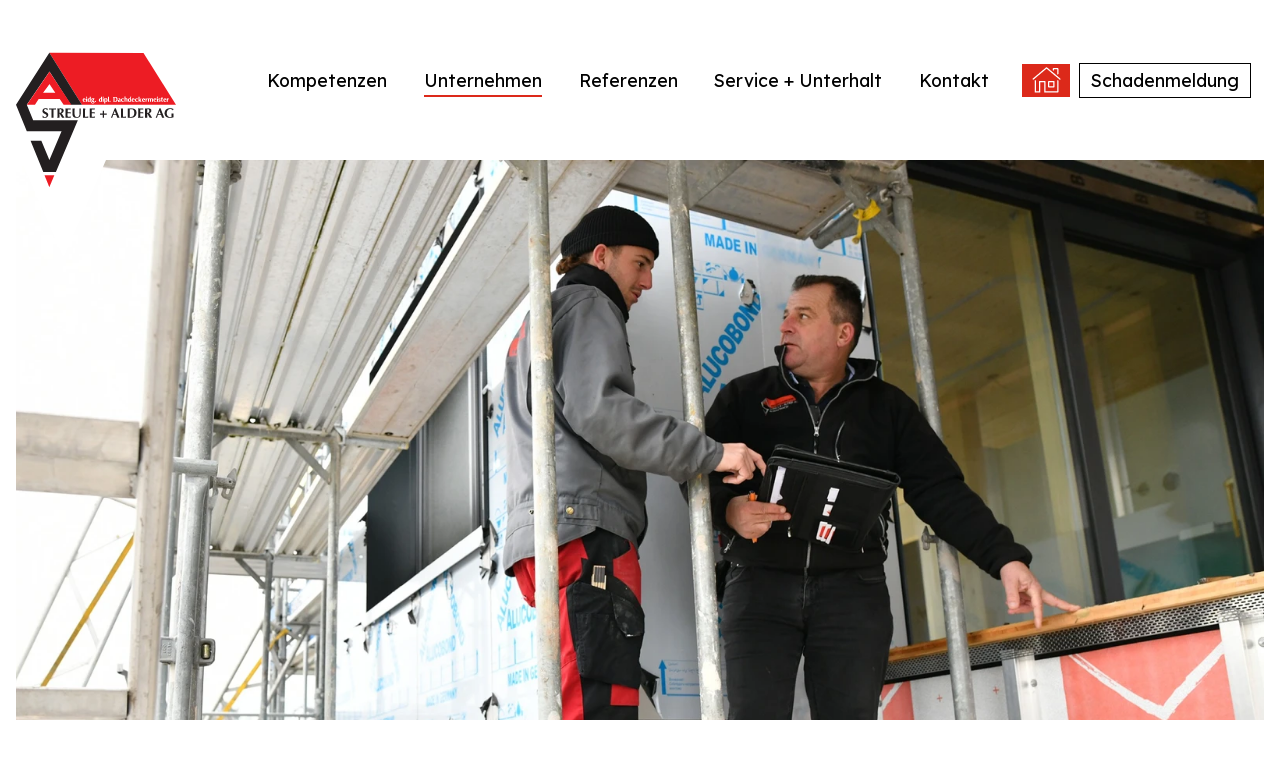

--- FILE ---
content_type: text/html; charset=utf-8
request_url: https://www.streule-alder.ch/unternehmen/partnernetzwerk
body_size: 11185
content:
<!DOCTYPE html><html lang="de"><head>
    <meta charset="UTF-8">
    <meta name="viewport" content="width=device-width, initial-scale=1, maximum-scale=5">
    <meta name="theme-color" content="#2196f3">
    <meta name="author" content="lunuc.com">
    <link rel="manifest" href="/manifest.json?v=25125.8814">
    <link rel="apple-touch-icon" href="/favicon-192x192.png">
    <link rel="preconnect" href="/graphql">
    <meta name="generator" content="lunuc v0.2.0">

    <style>
        #app:empty {height: 4px;left: -100%;width: 100%;position: fixed;background: #2980b9;visibility: hidden;animation: l 1.5s linear infinite;animation-delay: 1.5s;}
        #app:empty:before {position: fixed;left:0;top:20px;width:100%;text-align: center;content: 'loading...'}
        @keyframes l {from {visibility: visible;left: -100%;} to {left: 100%;}}
    </style>
<link id="canonicalTag" rel="canonical" href="https://www.streule-alder.ch/unternehmen/partnernetzwerk"><title>Streule + Alder AG - Unternehmen - Partnernetzwerk</title><style data-json-dom-id="2" id="jsondomstyle2">@import url('https://fonts.googleapis.com/css2?family=Lexend:wght@400;700&display=swap');*, *:before, *:after{box-sizing: border-box;}body{padding:0;margin:0;position:relative;}body.noscroll{overflow: hidden;}body.noscroll #app{overflow: hidden;height:100vh;position:fixed;}body.mobile-noscroll{overflow:hidden;}body .signup-form-loading:before, body .new-password-form-loading:before, body .fogot-password-form-loading:before, body .login-form-loading:before{background: rgba(255, 255, 255, 0.3);z-index: 2;content: '';display: block;position: absolute;top: 0;left: 0;bottom: 0;pointer-events: none;right: 0;}body .signup-form-loading:after, body .new-password-form-loading:after, body .fogot-password-form-loading:after, body .login-form-loading:after{z-index: 3;content: '';display: block;position: absolute;top: 1rem;right: 1rem;font-size: 0.3rem;border-top: 1.1em solid rgba(0,0,0, 0.2);border-right: 1.1em solid rgba(0,0,0, 0.2);border-bottom: 1.1em solid rgba(0,0,0, 0.2);border-left: 1.1em solid black;transform: translateZ(0);animation: spinner 1.1s infinite linear;border-radius: 50%;width: 2rem;height: 2rem;}@media screen and (-webkit-min-device-pixel-ratio:0){select,textarea,input{font-size: 16px;}}#page{overflow:hidden;font-family: 'Lexend', sans-serif;font-weight:400;line-height:1.8;font-size:calc(1rem + 0.05vw);}#page.is-scroll .page-area{margin-top:5rem;}#page a{color:black;text-decoration:underline;transition: color 0.2s linear, background-color 0.2s linear;}#page a:hover{color:#dc291a;}#page p{margin-top:0;}#page hr{border: none;height: 1px;color: #000;background-color: #000;}#page h1, #page .h1{color: black;font-size:calc(1.6rem + 2vw);line-height:1.3;margin-top:0;margin-bottom:1.8rem;font-weight:400;}#page h1:first-child, #page .h1:first-child{margin-top:0;}#page h2, #page .h2{color: black;font-size:calc(1.35rem + 1.7vw);margin-top:0;margin-bottom:1.8rem;font-weight:400;line-height:1.3;}#page h2:first-child, #page .h2:first-child{margin-top:0;}#page h3, #page .h3{color:#000;font-size:calc(1.1rem + 1.2vw);margin-top:0;margin-bottom:1.6rem;font-weight:400;line-height:1.3;}#page h3:first-child, #page .h3:first-child{margin-top:0;}#page h4, #page .h4{font-weight:700;margin-top:0;margin-bottom:1.4rem;font-size:calc(1.15rem + 0.2vw);}#page h4:first-child, #page .h4:first-child{margin-top:0;}#page h5, #page .h5{font-weight:700;margin-top:1rem;margin-bottom:1.2rem;font-size:calc(1.1rem + 0.1vw);}#page h5:first-child, #page .h5:first-child{margin-top:0;}#page .text-right{text-align:right;}#page .fact{color:#b31a0c;font-size:calc(3.5rem + 3.7vw);line-height:1;margin-bottom:0.5rem;}#page .subfact{color:black;font-size:calc(1.8rem + 2vw);line-height:1;}#page .faded{-webkit-mask:
linear-gradient(to top, transparent 5%, #000 25% 80%, transparent 95%),linear-gradient(to left, transparent 5%, #000 25% 80%, transparent 95%);-webkit-mask-size:110% 110%;-webkit-mask-position:center;-webkit-mask-repeat:no-repeat;-webkit-mask-composite: source-in;mask:
linear-gradient(to top, transparent 5%, #000 25% 80%, transparent 95%),linear-gradient(to left, transparent 5%, #000 25% 80%, transparent 95%);mask-size: 110% 110%;mask-position: center;mask-repeat:no-repeat;mask-composite: intersect;}#page .large{font-size: calc(1.1rem + 0.1vw);}#page .strong{font-weight:bold;}#page .black{color:black !important;}#page .main{color:#dc291a;}#page .main-dark{color:#b31a0c;}#page .block{display:block !important;width:100%;}#page .center{text-align:center;}#page .float-right{float:right;}#page .float-right img{object-fit: scale-down;}#page [class*='icon-']{position:relative;margin-bottom: 0;line-height: 1.8;text-decoration:none;margin-left: 3.6rem;}#page [class*='icon-'].button1{padding: 0.2rem 0.6rem;}#page [class*='icon-']:before{content:'';display:block;position:absolute;background-repeat: no-repeat;background-position: left center;background-color:#dc291a;height:100%;left:-3.6rem;top:0;background-size: 3.0rem;width:3.0rem;}#page [class*='icon-'].no-bg-color:before{background-color:transparent;}#page [class*='icon-'].push-icon-left{padding: 0.15rem 2rem 0.15rem 0 !important;}#page [class*='icon-'].push-icon-left:before{left:auto;right:0;}#page [class*='icon-'].push-icon-left:after{left: calc(50% - 1rem) !important;}#page [class*='icon-'].push-icon-left:hover:after{left:0 !important;width: calc(100% - 2rem) !important;}#page .icon-right:before{background-size: 1.2rem;width:1.2rem;transform: rotate(180deg);background-image: url('/icons/arrow-left.svg');}#page .icon-phone:before{background-image: url('/icons/phone2.svg?color=ffffff');}#page .icon-email:before{background-image: url('/icons/email2.svg?color=ffffff');}#page .icon-click:before{background-image: url('/icons/click.svg?color=ffffff');background-size: 3.3rem;}#page .icon-pdf:before{background-image: url('/icons/pdf3.svg?color=ffffff');}#page .icon-home:before{background-image: url('/icons/home2.svg?color=ffffff');}#page .icon-click:before{background-image: url('/icons/click.svg?color=ffffff');}#page a, #page button, #page input[type=submit]{outline:none;text-decoration:none;}#page a.button, #page button.button, #page input[type=submit].button{cursor:pointer;display: inline-block;text-align:center;text-decoration:none;padding:0.5rem 1rem;transition: background 0.3s ease-out, color 0.3s ease-out, border-color 0.3s ease-out;background-color: #dc291a;color:white;}#page a.button svg, #page button.button svg, #page input[type=submit].button svg{transition: fill 0.3s ease-out;}#page a.button:after, #page button.button:after, #page input[type=submit].button:after{display:none !important;}#page a.button:hover, #page button.button:hover, #page input[type=submit].button:hover{background-color: #b31a0c;}#page a.button1, #page button.button1, #page input[type=submit].button1{cursor:pointer;display: inline-block;text-align:center;text-decoration:none;padding:0.5rem 1rem;transition: background 0.3s ease-out, color 0.3s ease-out, border-color 0.3s ease-out;background-color:#fff;border: solid 1px black;color:black;}#page a.button1 svg, #page button.button1 svg, #page input[type=submit].button1 svg{transition: fill 0.3s ease-out;}#page a.button1:after, #page button.button1:after, #page input[type=submit].button1:after{display:none !important;}#page a.button1:hover, #page button.button1:hover, #page input[type=submit].button1:hover{background-color: black;color:white;}#page a.button2, #page button.button2, #page input[type=submit].button2{cursor:pointer;display: inline-block;text-align:center;text-decoration:none;padding:0.5rem 1rem;transition: background 0.3s ease-out, color 0.3s ease-out, border-color 0.3s ease-out;padding:1rem 2rem;background-color:#fff;border: solid 1px #dc291a;color:#dc291a;}#page a.button2 svg, #page button.button2 svg, #page input[type=submit].button2 svg{transition: fill 0.3s ease-out;}#page a.button2:after, #page button.button2:after, #page input[type=submit].button2:after{display:none !important;}#page a.button2:hover, #page button.button2:hover, #page input[type=submit].button2:hover{background-color: #dc291a;color:white;}#page .indented-small, #page .indented-large, #page .indented-xlarge, #page .indented{display:block;max-width:100%;width: 100%;padding: 0 1rem;margin:0 auto;}#page.notouch .underlined-link a, #page.notouch .main-menu li a{text-decoration:none;position:relative;}#page.notouch .underlined-link a:after, #page.notouch .main-menu li a:after{left:50%;position:absolute;transition: all 0.2s ease-in-out;width:0;content: '';display: block;margin-top:-0.2rem;border-top: 0.12rem solid #dc291a;}#page.notouch .underlined-link a.active:after, #page.notouch .underlined-link a:hover:after, #page.notouch .main-menu li a.active:after, #page.notouch .main-menu li a:hover:after{left: 0;width: 100%;}#page > footer{background-color: rgba(245,247,247,255);padding:3rem 0 3rem 0;margin:0;}#page > footer .logo img{margin-bottom:-2rem;max-width:14rem;}#page > footer .social-icons img, #page > footer .social-icons svg{height:2.8rem;width:2.8rem;}#page > footer .social-icons img g, #page > footer .social-icons svg g{fill:#dc291a;}#page .page-area{transition: margin-top 0.25s ease-out;margin:7rem auto 0 auto;min-height:40rem;overflow:hidden;}#page .page-area video, #page .page-area img{vertical-align: middle;max-width:100%;height:auto;line-height:0;}#page .page-area a:not(.button1){color:#dc291a;}#page .page-area .navbuttons{margin: -0.65rem;}#page .page-area .navbuttons a{color:black;background-color:#d8d8d9;padding: 0.2rem 1rem;margin:0.65rem;display:inline-block;}#page .page-area .navbuttons a.active, #page .page-area .navbuttons a:hover{color:#fff;background-color:#000;}#page .page-area [data-element-key="imageLink"]{display:inline-block;position:relative;}#page .page-area [data-element-key="imageLink"][data-hover-text]{color:white;overflow:hidden;}#page .page-area [data-element-key="imageLink"][data-hover-text] > span{z-index:1;font-size: calc(1.6rem + 1vw);position:absolute;bottom:1rem;left: 1rem;line-height:1.2;}#page .page-area [data-element-key="imageLink"][data-hover-text]:after, #page .page-area [data-element-key="imageLink"][data-hover-text]:before{content:'';position:absolute;z-index:0;right:0;bottom:0;width:100%;}#page .page-area [data-element-key="imageLink"][data-hover-text]:before{display: flex;font-size: calc(1.15rem + 0.3vw);}#page .page-area [data-element-key="imageLink"][data-hover-text].rot > span{bottom: 3.2rem;}#page .page-area [data-element-key="imageLink"][data-hover-text].rot:before{padding:calc(2.5rem + 1.5vw) 1rem 1rem 1rem;height:calc(5.7rem + 1.6vw);left:0;bottom:0;background-color:#dc291a;content: attr(data-hover-text);}#page .page-area [data-element-key="imageLink"][data-hover-text]:not(.rot) > span{text-shadow: 0px 0px 8px rgba(0, 0, 0, 0.75);}#page .page-area [data-element-key="imageLink"][data-hover-text]:not(.rot):after, #page .page-area [data-element-key="imageLink"][data-hover-text]:not(.rot):before{transition: left 0.2s ease-in;left:-100%;top:0;}#page .page-area [data-element-key="imageLink"][data-hover-text]:not(.rot):before{padding: 1rem 1rem 6rem 1rem;background-color: rgba(190, 3, 41, 0.4);align-items:center;}#page .page-area [data-element-key="imageLink"][data-hover-text]:not(.rot):after{filter: invert(97%) sepia(97%) saturate(12%) hue-rotate(219deg) brightness(103%) contrast(103%);transform: rotate(-180deg);background: no-repeat calc(100% - 1rem) 36% url(/icons/arrow-left.svg);background-size: 2rem;}#page .page-area [data-element-key="imageLink"][data-hover-text]:not(.rot):hover:before{content: attr(data-hover-text);}#page .page-area [data-element-key="imageLink"][data-hover-text]:not(.rot):hover:before, #page .page-area [data-element-key="imageLink"][data-hover-text]:not(.rot):hover:after{left:0;}#page .page-area [data-element-key="background"]{padding:1.5rem;background-repeat:no-repeat;height: 100%;}#page .page-area [data-element-key='slider']{overflow:hidden;margin-bottom:2rem;padding-bottom:3rem;position:relative;}#page .page-area [data-element-key='slider'] > input{display: none;}#page .page-area [data-element-key='slider'] > input:nth-of-type(1):checked ~ ul > li{transform:translateX(-0%);}#page .page-area [data-element-key='slider'] > input:nth-of-type(1):checked ~ ul > li:nth-of-type(1){z-index:1;}#page .page-area [data-element-key='slider'] > input:nth-of-type(1):checked ~ nav > ul > li:nth-of-type(1) > label{background:#dc291a;}#page .page-area [data-element-key='slider'] > input:nth-of-type(2):checked ~ ul > li{transform:translateX(-100%);}#page .page-area [data-element-key='slider'] > input:nth-of-type(2):checked ~ ul > li:nth-of-type(2){z-index:1;}#page .page-area [data-element-key='slider'] > input:nth-of-type(2):checked ~ nav > ul > li:nth-of-type(2) > label{background:#dc291a;}#page .page-area [data-element-key='slider'] > input:nth-of-type(3):checked ~ ul > li{transform:translateX(-200%);}#page .page-area [data-element-key='slider'] > input:nth-of-type(3):checked ~ ul > li:nth-of-type(3){z-index:1;}#page .page-area [data-element-key='slider'] > input:nth-of-type(3):checked ~ nav > ul > li:nth-of-type(3) > label{background:#dc291a;}#page .page-area [data-element-key='slider'] > input:nth-of-type(4):checked ~ ul > li{transform:translateX(-300%);}#page .page-area [data-element-key='slider'] > input:nth-of-type(4):checked ~ ul > li:nth-of-type(4){z-index:1;}#page .page-area [data-element-key='slider'] > input:nth-of-type(4):checked ~ nav > ul > li:nth-of-type(4) > label{background:#dc291a;}#page .page-area [data-element-key='slider'] > input:nth-of-type(5):checked ~ ul > li{transform:translateX(-400%);}#page .page-area [data-element-key='slider'] > input:nth-of-type(5):checked ~ ul > li:nth-of-type(5){z-index:1;}#page .page-area [data-element-key='slider'] > input:nth-of-type(5):checked ~ nav > ul > li:nth-of-type(5) > label{background:#dc291a;}#page .page-area [data-element-key='slider'] > input:nth-of-type(6):checked ~ ul > li{transform:translateX(-500%);}#page .page-area [data-element-key='slider'] > input:nth-of-type(6):checked ~ ul > li:nth-of-type(6){z-index:1;}#page .page-area [data-element-key='slider'] > input:nth-of-type(6):checked ~ nav > ul > li:nth-of-type(6) > label{background:#dc291a;}#page .page-area [data-element-key='slider'] > input:nth-of-type(7):checked ~ ul > li{transform:translateX(-600%);}#page .page-area [data-element-key='slider'] > input:nth-of-type(7):checked ~ ul > li:nth-of-type(7){z-index:1;}#page .page-area [data-element-key='slider'] > input:nth-of-type(7):checked ~ nav > ul > li:nth-of-type(7) > label{background:#dc291a;}#page .page-area [data-element-key='slider'] > input:nth-of-type(8):checked ~ ul > li{transform:translateX(-700%);}#page .page-area [data-element-key='slider'] > input:nth-of-type(8):checked ~ ul > li:nth-of-type(8){z-index:1;}#page .page-area [data-element-key='slider'] > input:nth-of-type(8):checked ~ nav > ul > li:nth-of-type(8) > label{background:#dc291a;}#page .page-area [data-element-key='slider'] > input:nth-of-type(9):checked ~ ul > li{transform:translateX(-800%);}#page .page-area [data-element-key='slider'] > input:nth-of-type(9):checked ~ ul > li:nth-of-type(9){z-index:1;}#page .page-area [data-element-key='slider'] > input:nth-of-type(9):checked ~ nav > ul > li:nth-of-type(9) > label{background:#dc291a;}#page .page-area [data-element-key='slider'] > input:nth-of-type(10):checked ~ ul > li{transform:translateX(-900%);}#page .page-area [data-element-key='slider'] > input:nth-of-type(10):checked ~ ul > li:nth-of-type(10){z-index:1;}#page .page-area [data-element-key='slider'] > input:nth-of-type(10):checked ~ nav > ul > li:nth-of-type(10) > label{background:#dc291a;}#page .page-area [data-element-key='slider'] > input:nth-of-type(11):checked ~ ul > li{transform:translateX(-1000%);}#page .page-area [data-element-key='slider'] > input:nth-of-type(11):checked ~ ul > li:nth-of-type(11){z-index:1;}#page .page-area [data-element-key='slider'] > input:nth-of-type(11):checked ~ nav > ul > li:nth-of-type(11) > label{background:#dc291a;}#page .page-area [data-element-key='slider'] > input:nth-of-type(12):checked ~ ul > li{transform:translateX(-1100%);}#page .page-area [data-element-key='slider'] > input:nth-of-type(12):checked ~ ul > li:nth-of-type(12){z-index:1;}#page .page-area [data-element-key='slider'] > input:nth-of-type(12):checked ~ nav > ul > li:nth-of-type(12) > label{background:#dc291a;}#page .page-area [data-element-key='slider'] > input:nth-of-type(13):checked ~ ul > li{transform:translateX(-1200%);}#page .page-area [data-element-key='slider'] > input:nth-of-type(13):checked ~ ul > li:nth-of-type(13){z-index:1;}#page .page-area [data-element-key='slider'] > input:nth-of-type(13):checked ~ nav > ul > li:nth-of-type(13) > label{background:#dc291a;}#page .page-area [data-element-key='slider'] > input:nth-of-type(14):checked ~ ul > li{transform:translateX(-1300%);}#page .page-area [data-element-key='slider'] > input:nth-of-type(14):checked ~ ul > li:nth-of-type(14){z-index:1;}#page .page-area [data-element-key='slider'] > input:nth-of-type(14):checked ~ nav > ul > li:nth-of-type(14) > label{background:#dc291a;}#page .page-area [data-element-key='slider'] > input:nth-of-type(15):checked ~ ul > li{transform:translateX(-1400%);}#page .page-area [data-element-key='slider'] > input:nth-of-type(15):checked ~ ul > li:nth-of-type(15){z-index:1;}#page .page-area [data-element-key='slider'] > input:nth-of-type(15):checked ~ nav > ul > li:nth-of-type(15) > label{background:#dc291a;}#page .page-area [data-element-key='slider'] > input:nth-of-type(16):checked ~ ul > li{transform:translateX(-1500%);}#page .page-area [data-element-key='slider'] > input:nth-of-type(16):checked ~ ul > li:nth-of-type(16){z-index:1;}#page .page-area [data-element-key='slider'] > input:nth-of-type(16):checked ~ nav > ul > li:nth-of-type(16) > label{background:#dc291a;}#page .page-area [data-element-key='slider'] > input:nth-of-type(17):checked ~ ul > li{transform:translateX(-1600%);}#page .page-area [data-element-key='slider'] > input:nth-of-type(17):checked ~ ul > li:nth-of-type(17){z-index:1;}#page .page-area [data-element-key='slider'] > input:nth-of-type(17):checked ~ nav > ul > li:nth-of-type(17) > label{background:#dc291a;}#page .page-area [data-element-key='slider'] > input:nth-of-type(18):checked ~ ul > li{transform:translateX(-1700%);}#page .page-area [data-element-key='slider'] > input:nth-of-type(18):checked ~ ul > li:nth-of-type(18){z-index:1;}#page .page-area [data-element-key='slider'] > input:nth-of-type(18):checked ~ nav > ul > li:nth-of-type(18) > label{background:#dc291a;}#page .page-area [data-element-key='slider'] > input:nth-of-type(19):checked ~ ul > li{transform:translateX(-1800%);}#page .page-area [data-element-key='slider'] > input:nth-of-type(19):checked ~ ul > li:nth-of-type(19){z-index:1;}#page .page-area [data-element-key='slider'] > input:nth-of-type(19):checked ~ nav > ul > li:nth-of-type(19) > label{background:#dc291a;}#page .page-area [data-element-key='slider'] > input:nth-of-type(20):checked ~ ul > li{transform:translateX(-1900%);}#page .page-area [data-element-key='slider'] > input:nth-of-type(20):checked ~ ul > li:nth-of-type(20){z-index:1;}#page .page-area [data-element-key='slider'] > input:nth-of-type(20):checked ~ nav > ul > li:nth-of-type(20) > label{background:#dc291a;}#page .page-area [data-element-key='slider'] > ul{min-height: 2rem;position:relative;list-style:none;margin:0;padding:0;}#page .page-area [data-element-key='slider'] > ul > li{width:100%;top:0;position:absolute;transition: transform 0.3s;}#page .page-area [data-element-key='slider'] > ul > li:first-child{position:relative;}#page .page-area [data-element-key='slider'] > ul > li > label{z-index:1;position:absolute;bottom: calc(50% - 1.3rem);left:2rem;height:2.5rem;width:3rem;cursor:pointer;background: rgba(250,251,251,255) no-repeat center center url("/icons/arrow-left.svg");background-size: 25px;transition: filter 0.2s linear;}#page .page-area [data-element-key='slider'] > ul > li > label:hover{filter: invert(100%);}#page .page-area [data-element-key='slider'] > ul > li > img, #page .page-area [data-element-key='slider'] > ul > li > figure, #page .page-area [data-element-key='slider'] > ul > li > a{display:block;position:relative;width: 100%;margin:0;}#page .page-area [data-element-key='slider'] > ul > li > img, #page .page-area [data-element-key='slider'] > ul > li > a, #page .page-area [data-element-key='slider'] > ul > li > a > figure, #page .page-area [data-element-key='slider'] > ul > li > figure{margin:0;}#page .page-area [data-element-key='slider'] > ul > li > img + label, #page .page-area [data-element-key='slider'] > ul > li > a + label, #page .page-area [data-element-key='slider'] > ul > li > a > figure + label, #page .page-area [data-element-key='slider'] > ul > li > figure + label{left:auto;right:2rem;transform: rotate(180deg);}#page .page-area [data-element-key='slider'] > ul > li > img > img, #page .page-area [data-element-key='slider'] > ul > li > a > img, #page .page-area [data-element-key='slider'] > ul > li > a > figure > img, #page .page-area [data-element-key='slider'] > ul > li > figure > img{width: 100%;}#page .page-area [data-element-key='slider'] > ul > li > img > img:hover, #page .page-area [data-element-key='slider'] > ul > li > a > img:hover, #page .page-area [data-element-key='slider'] > ul > li > a > figure > img:hover, #page .page-area [data-element-key='slider'] > ul > li > figure > img:hover{transform: none;}#page .page-area [data-element-key='slider'] > ul > li > img > figcaption, #page .page-area [data-element-key='slider'] > ul > li > a > figcaption, #page .page-area [data-element-key='slider'] > ul > li > a > figure > figcaption, #page .page-area [data-element-key='slider'] > ul > li > figure > figcaption{display:none;position:absolute;left:66%;top: 50%;transform: translate(-50%, -50%);color:white;}#page .page-area [data-element-key='slider'] > ul > li > img > figcaption a, #page .page-area [data-element-key='slider'] > ul > li > a > figcaption a, #page .page-area [data-element-key='slider'] > ul > li > a > figure > figcaption a, #page .page-area [data-element-key='slider'] > ul > li > figure > figcaption a{cursor:pointer;display: inline-block;text-align:center;text-decoration:none;padding:0.5rem 1rem;transition: background 0.3s ease-out, color 0.3s ease-out, border-color 0.3s ease-out;}#page .page-area [data-element-key='slider'] > ul > li > img > figcaption a svg, #page .page-area [data-element-key='slider'] > ul > li > a > figcaption a svg, #page .page-area [data-element-key='slider'] > ul > li > a > figure > figcaption a svg, #page .page-area [data-element-key='slider'] > ul > li > figure > figcaption a svg{transition: fill 0.3s ease-out;}#page .page-area [data-element-key='slider'] > ul > li > img > figcaption a:after, #page .page-area [data-element-key='slider'] > ul > li > a > figcaption a:after, #page .page-area [data-element-key='slider'] > ul > li > a > figure > figcaption a:after, #page .page-area [data-element-key='slider'] > ul > li > figure > figcaption a:after{display:none !important;}#page .page-area [data-element-key='slider'] > nav{margin: 1rem -0.4rem -0.4rem -0.4rem;position:absolute;left:0;}#page .page-area [data-element-key='slider'] > nav > ul{padding:0;display:flex;list-style:none;margin:0;}#page .page-area [data-element-key='slider'] > nav > ul > li{margin:0.4rem;}#page .page-area [data-element-key='slider'] > nav > ul > li > label{display:block;cursor:pointer;background:#d8d8d9;width:2rem;padding:0;height:0.5rem;}#page .page-area [data-element-key='slider'].multi{margin-bottom:0;padding-bottom:0;margin-left: 0;margin-right: 0;}#page .page-area [data-element-key='slider'].multi > nav{display:none;}#page .page-area [data-element-key='slider'].multi > ul{width: calc(100% + 0.05rem);}#page .page-area [data-element-key='slider'].multi > ul >li{display:flex;}#page .page-area [data-element-key='slider'].multi > ul >li > label{left:0.1rem;}#page .page-area [data-element-key='slider'].multi > ul >li > a, #page .page-area [data-element-key='slider'].multi > ul >li > figure{padding:0 0 2rem 0;margin:1rem 1rem;transition: background-color 0.8s cubic-bezier(.165,.84,.44,1) .1s;}#page .page-area [data-element-key='slider'].multi > ul >li > a:first-of-type, #page .page-area [data-element-key='slider'].multi > ul >li > figure:first-of-type{margin-left:0;}#page .page-area [data-element-key='slider'].multi > ul >li > a:last-of-type, #page .page-area [data-element-key='slider'].multi > ul >li > figure:last-of-type{margin-right:0;}#page .page-area [data-element-key='slider'].multi > ul >li > a + label, #page .page-area [data-element-key='slider'].multi > ul >li > figure + label{right:0.1rem;left:auto;}#page .page-area [data-element-key='slider'].multi > ul >li > a:hover, #page .page-area [data-element-key='slider'].multi > ul >li > figure:hover{background-color:rgba(250,251,251,255);}#page .page-area [data-element-key='slider'].multi > ul >li > a > figure > img, #page .page-area [data-element-key='slider'].multi > ul >li > figure > img{max-width:100%;width:auto;}#page .page-area [data-element-key='slider'].multi > ul >li > a > figure > figcaption, #page .page-area [data-element-key='slider'].multi > ul >li > figure > figcaption{margin-top:2rem;position:static;transform:none;display:block;}#page .page-area [data-element-key='slider'].arrowtop > ul{margin-top: 4rem;}#page .page-area [data-element-key='slider'].arrowtop > ul > li > label{bottom: auto;top: -4rem;}#page .page-area [data-element-key='slider'].arrowtop > ul > li > label:first-of-type{right:6rem;left:auto;}#page .page-area [data-element-key='slider'].nonav > nav{display:none;}#page .page-area [data-element-key='slider'].nonav > ul > li > label{display:none;}#page .display-table, #page [data-element-key="link"]{display: table !important;}#page figure{overflow: hidden;margin: 0 0 1rem 0;line-height:0;}#page figure > img{line-height:0;width: 100%;margin-bottom: 0rem;transform: scale(1);transition: transform 0.5s ease-in-out;}#page figure > img:hover{transform: scale(1.3);}#page .accordion{margin-bottom: 1.5rem;}#page .accordion .accordion-head{z-index:1;border-radius: 0.05rem;padding: 0.8rem 1rem;background-color: rgba(250,251,251,255);border: solid 1px #d8d8d9;cursor:pointer;display:block;position:relative;margin-bottom:0;}#page .accordion .accordion-head:before{transition: transform 0.35s ease-out;content: '';position:absolute;bottom: 1.5rem;right:1.5rem;width: 1rem;height: 1rem;border: solid #dc291a;border-width: 0 0.15rem 0.15rem 0;display: inline-block;padding: 0.15rem;transform: rotate(45deg);transform-origin: 50% 50%;}#page .accordion .accordion-head *{pointer-events:none;}#page .accordion .accordion-content{border-left: solid 1px #d8d8d9;border-right: solid 1px #d8d8d9;border-bottom: solid 1px #d8d8d9;padding: 0 1rem;transform:translateY(-1px);max-height: 0;transition: max-height 0.5s cubic-bezier(0, 1.05, 0, 1);overflow:hidden;position:relative;}#page .accordion .accordion-content > .form-field:first-child{margin-top:2rem;}#page .accordion .accordion-content > .form-field:last-child{margin-bottom:1.6rem;}#page .accordion .accordion-title{font-weight:bold;}#page .accordion.accordion-padded{margin-bottom:0;}#page .accordion.accordion-padded .accordion-head:before{bottom: 1.8rem;right: 1rem;}#page .accordion.accordion-padded .accordion-content-inner, #page .accordion.accordion-padded .accordion-title{padding: 1rem;}#page .accordion.open > .accordion-head:before{transform: rotate(225deg);}#page .accordion.open > .accordion-content{transition: max-height 0.35s ease-in-out;max-height: 50rem;}#page .accordion.open-initial .accordion-head{cursor:default !important;}#page .accordion.open-initial .accordion-head:before{display:none;}#page .accordion .accordion{margin-top: 1rem;margin-bottom: 0;}#page .accordion .accordion .accordion-title{font-size:calc(1.2rem + 0.1vw);}#page .accordion .accordion.open > .accordion-content{max-height: 50rem;}#page .accordion .accordion:last-child{margin-bottom: -1.5rem;}#page .accordion .accordion:last-child .accordion-content{border-bottom: none;}#page .form-checkbox{display: block;padding-left:2rem;position:relative;line-height:1.4;margin-bottom:0.5rem;}#page .form-checkbox.large{line-height:1.5rem;margin-bottom: 1rem;padding-left:3rem;}#page .form-checkbox.large span{color: black;}#page .form-checkbox.large span:before{width:1.5rem;height:1.5rem;}#page .form-checkbox span{font-weight:400;color: #999;}#page .form-checkbox span a{text-decoration:underline;}#page .form-checkbox span:before{left:0;top:0;position:absolute;display:block;content: '';background:#e0e0e0;width:1.5rem;height:1.5rem;transition: 0.3s ease all;}#page .form-checkbox input{opacity:0;position: absolute;left: 0;}#page .form-checkbox input:checked + span{color:black;}#page .form-checkbox input:checked + span:before{background:black;}#page .form-select{background-color: rgba(250,251,251,255);display: block;overflow: hidden;position: relative;text-align:center;margin-bottom: 1rem;}#page .form-select:after{background-image: url('data:image/svg+xml;utf8,<svg xmlns="http://www.w3.org/2000/svg" viewBox="0 0 19.4142132 11.1213207"><path d="M9.707 11.121l-9.707-9.707 1.414-1.414 8.293 8.293 8.293-8.293 1.414 1.414z"/></svg>');content: "";pointer-events: none;position: absolute;right: 0;top: 1.875rem;z-index: 1;background-size: 1.5rem 1rem;height: 1rem;right: 1rem;top: calc(50% - 0.5rem);width: 1.5rem;}#page .form-select > select{margin: 0 !important;outline: none;-webkit-appearance: none;background: transparent;line-height: 1.3;border: none;display: inline-block;width: 100%;padding: 1rem 2rem 1rem 1rem;}#page .contact-form form{display:flex;flex-wrap: wrap;}#page .contact-form form .form-field label{display:none;}#page .form label, #page .contact-form label, #page .new-password-form label, #page .fogot-password-form label, #page .signup-form label, #page .login-form label{font-weight:bold;}#page .form textarea, #page .form select, #page .form input[type="text"], #page .form input[type="file"], #page .form input[type="email"], #page .form input[type="datetime"], #page .form input[type="datetime-local"], #page .form input[type="password"], #page .contact-form textarea, #page .contact-form select, #page .contact-form input[type="text"], #page .contact-form input[type="file"], #page .contact-form input[type="email"], #page .contact-form input[type="datetime"], #page .contact-form input[type="datetime-local"], #page .contact-form input[type="password"], #page .new-password-form textarea, #page .new-password-form select, #page .new-password-form input[type="text"], #page .new-password-form input[type="file"], #page .new-password-form input[type="email"], #page .new-password-form input[type="datetime"], #page .new-password-form input[type="datetime-local"], #page .new-password-form input[type="password"], #page .fogot-password-form textarea, #page .fogot-password-form select, #page .fogot-password-form input[type="text"], #page .fogot-password-form input[type="file"], #page .fogot-password-form input[type="email"], #page .fogot-password-form input[type="datetime"], #page .fogot-password-form input[type="datetime-local"], #page .fogot-password-form input[type="password"], #page .signup-form textarea, #page .signup-form select, #page .signup-form input[type="text"], #page .signup-form input[type="file"], #page .signup-form input[type="email"], #page .signup-form input[type="datetime"], #page .signup-form input[type="datetime-local"], #page .signup-form input[type="password"], #page .login-form textarea, #page .login-form select, #page .login-form input[type="text"], #page .login-form input[type="file"], #page .login-form input[type="email"], #page .login-form input[type="datetime"], #page .login-form input[type="datetime-local"], #page .login-form input[type="password"]{font-family: 'Lexend', sans-serif;outline:none;display: inline-block;padding: 1.2rem 1rem;margin-bottom: 1.5rem;vertical-align: middle;border-radius: 0.05rem;width: 100%;-webkit-appearance: none;color:black;background-color: rgba(250,251,251,255);border: solid 1px #d8d8d9;}#page .form textarea, #page .contact-form textarea, #page .new-password-form textarea, #page .fogot-password-form textarea, #page .signup-form textarea, #page .login-form textarea{height: 13.1rem;}#page .form .form-field-checkbox, #page .form .form-checkbox, #page .contact-form .form-field-checkbox, #page .contact-form .form-checkbox, #page .new-password-form .form-field-checkbox, #page .new-password-form .form-checkbox, #page .fogot-password-form .form-field-checkbox, #page .fogot-password-form .form-checkbox, #page .signup-form .form-field-checkbox, #page .signup-form .form-checkbox, #page .login-form .form-field-checkbox, #page .login-form .form-checkbox{padding-left:1.8rem;position:relative;line-height:1rem;margin-bottom:1rem;margin-top:0rem;padding-bottom:0.5rem;}#page .form .form-field-checkbox.large, #page .form .form-checkbox.large, #page .contact-form .form-field-checkbox.large, #page .contact-form .form-checkbox.large, #page .new-password-form .form-field-checkbox.large, #page .new-password-form .form-checkbox.large, #page .fogot-password-form .form-field-checkbox.large, #page .fogot-password-form .form-checkbox.large, #page .signup-form .form-field-checkbox.large, #page .signup-form .form-checkbox.large, #page .login-form .form-field-checkbox.large, #page .login-form .form-checkbox.large{margin-bottom: 1rem;padding-left:2.5rem;}#page .form .form-field-checkbox.large label, #page .form .form-field-checkbox.large span, #page .form .form-checkbox.large label, #page .form .form-checkbox.large span, #page .contact-form .form-field-checkbox.large label, #page .contact-form .form-field-checkbox.large span, #page .contact-form .form-checkbox.large label, #page .contact-form .form-checkbox.large span, #page .new-password-form .form-field-checkbox.large label, #page .new-password-form .form-field-checkbox.large span, #page .new-password-form .form-checkbox.large label, #page .new-password-form .form-checkbox.large span, #page .fogot-password-form .form-field-checkbox.large label, #page .fogot-password-form .form-field-checkbox.large span, #page .fogot-password-form .form-checkbox.large label, #page .fogot-password-form .form-checkbox.large span, #page .signup-form .form-field-checkbox.large label, #page .signup-form .form-field-checkbox.large span, #page .signup-form .form-checkbox.large label, #page .signup-form .form-checkbox.large span, #page .login-form .form-field-checkbox.large label, #page .login-form .form-field-checkbox.large span, #page .login-form .form-checkbox.large label, #page .login-form .form-checkbox.large span{line-height:1.5;}#page .form .form-field-checkbox.large label:after, #page .form .form-field-checkbox.large span:after, #page .form .form-checkbox.large label:after, #page .form .form-checkbox.large span:after, #page .contact-form .form-field-checkbox.large label:after, #page .contact-form .form-field-checkbox.large span:after, #page .contact-form .form-checkbox.large label:after, #page .contact-form .form-checkbox.large span:after, #page .new-password-form .form-field-checkbox.large label:after, #page .new-password-form .form-field-checkbox.large span:after, #page .new-password-form .form-checkbox.large label:after, #page .new-password-form .form-checkbox.large span:after, #page .fogot-password-form .form-field-checkbox.large label:after, #page .fogot-password-form .form-field-checkbox.large span:after, #page .fogot-password-form .form-checkbox.large label:after, #page .fogot-password-form .form-checkbox.large span:after, #page .signup-form .form-field-checkbox.large label:after, #page .signup-form .form-field-checkbox.large span:after, #page .signup-form .form-checkbox.large label:after, #page .signup-form .form-checkbox.large span:after, #page .login-form .form-field-checkbox.large label:after, #page .login-form .form-field-checkbox.large span:after, #page .login-form .form-checkbox.large label:after, #page .login-form .form-checkbox.large span:after{left: 0.27rem;}#page .form .form-field-checkbox.large label:before, #page .form .form-field-checkbox.large span:before, #page .form .form-checkbox.large label:before, #page .form .form-checkbox.large span:before, #page .contact-form .form-field-checkbox.large label:before, #page .contact-form .form-field-checkbox.large span:before, #page .contact-form .form-checkbox.large label:before, #page .contact-form .form-checkbox.large span:before, #page .new-password-form .form-field-checkbox.large label:before, #page .new-password-form .form-field-checkbox.large span:before, #page .new-password-form .form-checkbox.large label:before, #page .new-password-form .form-checkbox.large span:before, #page .fogot-password-form .form-field-checkbox.large label:before, #page .fogot-password-form .form-field-checkbox.large span:before, #page .fogot-password-form .form-checkbox.large label:before, #page .fogot-password-form .form-checkbox.large span:before, #page .signup-form .form-field-checkbox.large label:before, #page .signup-form .form-field-checkbox.large span:before, #page .signup-form .form-checkbox.large label:before, #page .signup-form .form-checkbox.large span:before, #page .login-form .form-field-checkbox.large label:before, #page .login-form .form-field-checkbox.large span:before, #page .login-form .form-checkbox.large label:before, #page .login-form .form-checkbox.large span:before{width:1.5rem;height:1.5rem;}#page .form .form-field-checkbox label, #page .form .form-field-checkbox span, #page .form .form-checkbox label, #page .form .form-checkbox span, #page .contact-form .form-field-checkbox label, #page .contact-form .form-field-checkbox span, #page .contact-form .form-checkbox label, #page .contact-form .form-checkbox span, #page .new-password-form .form-field-checkbox label, #page .new-password-form .form-field-checkbox span, #page .new-password-form .form-checkbox label, #page .new-password-form .form-checkbox span, #page .fogot-password-form .form-field-checkbox label, #page .fogot-password-form .form-field-checkbox span, #page .fogot-password-form .form-checkbox label, #page .fogot-password-form .form-checkbox span, #page .signup-form .form-field-checkbox label, #page .signup-form .form-field-checkbox span, #page .signup-form .form-checkbox label, #page .signup-form .form-checkbox span, #page .login-form .form-field-checkbox label, #page .login-form .form-field-checkbox span, #page .login-form .form-checkbox label, #page .login-form .form-checkbox span{font-weight:400 !important;}#page .form .form-field-checkbox label a, #page .form .form-field-checkbox span a, #page .form .form-checkbox label a, #page .form .form-checkbox span a, #page .contact-form .form-field-checkbox label a, #page .contact-form .form-field-checkbox span a, #page .contact-form .form-checkbox label a, #page .contact-form .form-checkbox span a, #page .new-password-form .form-field-checkbox label a, #page .new-password-form .form-field-checkbox span a, #page .new-password-form .form-checkbox label a, #page .new-password-form .form-checkbox span a, #page .fogot-password-form .form-field-checkbox label a, #page .fogot-password-form .form-field-checkbox span a, #page .fogot-password-form .form-checkbox label a, #page .fogot-password-form .form-checkbox span a, #page .signup-form .form-field-checkbox label a, #page .signup-form .form-field-checkbox span a, #page .signup-form .form-checkbox label a, #page .signup-form .form-checkbox span a, #page .login-form .form-field-checkbox label a, #page .login-form .form-field-checkbox span a, #page .login-form .form-checkbox label a, #page .login-form .form-checkbox span a{text-decoration:underline;}#page .form .form-field-checkbox label:after, #page .form .form-field-checkbox span:after, #page .form .form-checkbox label:after, #page .form .form-checkbox span:after, #page .contact-form .form-field-checkbox label:after, #page .contact-form .form-field-checkbox span:after, #page .contact-form .form-checkbox label:after, #page .contact-form .form-checkbox span:after, #page .new-password-form .form-field-checkbox label:after, #page .new-password-form .form-field-checkbox span:after, #page .new-password-form .form-checkbox label:after, #page .new-password-form .form-checkbox span:after, #page .fogot-password-form .form-field-checkbox label:after, #page .fogot-password-form .form-field-checkbox span:after, #page .fogot-password-form .form-checkbox label:after, #page .fogot-password-form .form-checkbox span:after, #page .signup-form .form-field-checkbox label:after, #page .signup-form .form-field-checkbox span:after, #page .signup-form .form-checkbox label:after, #page .signup-form .form-checkbox span:after, #page .login-form .form-field-checkbox label:after, #page .login-form .form-field-checkbox span:after, #page .login-form .form-checkbox label:after, #page .login-form .form-checkbox span:after{top:0;left: 0;}#page .form .form-field-checkbox label:before, #page .form .form-field-checkbox span:before, #page .form .form-checkbox label:before, #page .form .form-checkbox span:before, #page .contact-form .form-field-checkbox label:before, #page .contact-form .form-field-checkbox span:before, #page .contact-form .form-checkbox label:before, #page .contact-form .form-checkbox span:before, #page .new-password-form .form-field-checkbox label:before, #page .new-password-form .form-field-checkbox span:before, #page .new-password-form .form-checkbox label:before, #page .new-password-form .form-checkbox span:before, #page .fogot-password-form .form-field-checkbox label:before, #page .fogot-password-form .form-field-checkbox span:before, #page .fogot-password-form .form-checkbox label:before, #page .fogot-password-form .form-checkbox span:before, #page .signup-form .form-field-checkbox label:before, #page .signup-form .form-field-checkbox span:before, #page .signup-form .form-checkbox label:before, #page .signup-form .form-checkbox span:before, #page .login-form .form-field-checkbox label:before, #page .login-form .form-field-checkbox span:before, #page .login-form .form-checkbox label:before, #page .login-form .form-checkbox span:before{border:solid 1px black;background:#fff;left:0;top:0;position:absolute;display:block;content: '';width:1rem;height:1rem;}#page .form .form-field-checkbox input, #page .form .form-checkbox input, #page .contact-form .form-field-checkbox input, #page .contact-form .form-checkbox input, #page .new-password-form .form-field-checkbox input, #page .new-password-form .form-checkbox input, #page .fogot-password-form .form-field-checkbox input, #page .fogot-password-form .form-checkbox input, #page .signup-form .form-field-checkbox input, #page .signup-form .form-checkbox input, #page .login-form .form-field-checkbox input, #page .login-form .form-checkbox input{opacity:0;position: absolute;left: 0;}#page .form .form-field-checkbox input:checked + label:after, #page .form .form-field-checkbox input:checked + span:after, #page .form .form-checkbox input:checked + label:after, #page .form .form-checkbox input:checked + span:after, #page .contact-form .form-field-checkbox input:checked + label:after, #page .contact-form .form-field-checkbox input:checked + span:after, #page .contact-form .form-checkbox input:checked + label:after, #page .contact-form .form-checkbox input:checked + span:after, #page .new-password-form .form-field-checkbox input:checked + label:after, #page .new-password-form .form-field-checkbox input:checked + span:after, #page .new-password-form .form-checkbox input:checked + label:after, #page .new-password-form .form-checkbox input:checked + span:after, #page .fogot-password-form .form-field-checkbox input:checked + label:after, #page .fogot-password-form .form-field-checkbox input:checked + span:after, #page .fogot-password-form .form-checkbox input:checked + label:after, #page .fogot-password-form .form-checkbox input:checked + span:after, #page .signup-form .form-field-checkbox input:checked + label:after, #page .signup-form .form-field-checkbox input:checked + span:after, #page .signup-form .form-checkbox input:checked + label:after, #page .signup-form .form-checkbox input:checked + span:after, #page .login-form .form-field-checkbox input:checked + label:after, #page .login-form .form-field-checkbox input:checked + span:after, #page .login-form .form-checkbox input:checked + label:after, #page .login-form .form-checkbox input:checked + span:after{content: '╳';display: inline-block;color: black;position: absolute;}#page .error-message{background:rgba(255,0,0,0.1);border: solid 0.025rem red;margin: 2rem 0;padding: 1rem;}#page .success-message{margin: 2rem 0;border: solid 1px #079107;color: #054f05;padding: 1rem;}#page .cookie-hint{transform: translateY(120%);animation: 1s ease-out 2s 1 slideInFromBottom forwards;z-index:9;position:fixed;bottom:0;width:auto;margin:2rem 1rem 1rem 1rem;background-color:rgba(0,0,0,0.9);color:white;padding:1rem 2rem;border-radius: 4px;box-shadow: 0 3px 5px -1px rgb(0 0 0 / 20%), 0 6px 10px 0 rgb(0 0 0 / 14%), 0 1px 18px 0 rgb(0 0 0 / 12%);}#page .cookie-hint.hide{animation:0.6s ease-out 0s 1 slideOutFromBottom forwards;}#page .cookie-hint .text{max-width: 40rem;font-size:0.9rem;margin-right:0.5rem;}#page .cookie-hint .text a{color:white;text-decoration:underline;}#page .cookie-hint .button-wrap{margin:1rem 0;}#page .cookie-hint .button-wrap button{float:right;}#page.is-scroll #headerInner{height:5rem;box-shadow: 0 2px 10px -2px rgba(0,0,0,.45);}#page.is-scroll #headerInner .logo > a:after{background-color: #fff;}#page.is-scroll #headerInner .logo > a:before{border-width: 3.2rem 1.35rem 0 1.35rem;left: 0.15rem;filter: drop-shadow(0px 0px 7px #A3A3A3);}#page #header{position: fixed;top:0;z-index:5;left:0;width: 100%;}#page #headerMessage{background-color:#d8d8d9;padding:1rem;margin:0;overflow:hidden;top:0;width:100%;}#page #headerMessage p{margin:0.5rem 0;}#page #headerInner{background:#fff;transition: height 0.25s ease-out;position:relative;width:100%;height:7rem;display:flex;z-index:6;}#page #headerInner.nav-open:after{opacity: 1;transition-delay: 0s;visibility: visible;}#page #headerInner.nav-open .menu-toggle .top{transform: translate3d(-.0625rem, -.125rem, 0) rotate(45deg);}#page #headerInner.nav-open .menu-toggle .middle{opacity: 0;}#page #headerInner.nav-open .menu-toggle .bottom{transform: translate3d(-.0625rem, .125rem, 0) rotate(-45deg);}#page #headerInner.nav-open .main-menu{padding-left:0;margin-top:0;overflow: auto;opacity: 1;transform: translateX(0);}#page #headerInner.nav-open .main-menu a{text-align: center;}#page #headerInner .indented{display:flex;align-items: center;justify-content: space-between;}#page #headerInner .menu-toggle{flex-shrink: 1;z-index: 3;background: none;border: none;cursor: pointer;padding: .625rem;transition: all .15s ease-in-out;margin-left: auto;}#page #headerInner .menu-toggle .bar{backface-visibility: hidden;transform-origin: 0 50%;transition: all .15s ease-in-out;}#page #headerInner .main-menu{display: block;transition: opacity .2s linear, transform .2s ease-in-out;height: 100vh;width: 100vw;opacity: 0;transform: translateX(100%);padding-top: 6rem;padding-bottom: 6rem;position: fixed;left: auto;right: 0;bottom: 0;top:0;margin-left: -0.7rem;z-index: 3;font-size:1.1rem;background: #fff;list-style:none;}#page #headerInner .main-menu li{padding:0 0.8rem;text-align:center;}#page #headerInner .main-menu li.has-sub > ul{display: none;}#page #headerInner .main-menu li.has-sub.open > ul{list-style:none;padding:0;font-size: 0.9em;display: block;border-top: solid 0.06225rem #d8d8d9;border-bottom: solid 0.06225rem #d8d8d9;}#page #headerInner .main-menu li > a{font-weight: 400;display:inline-block;padding:1rem 0;color:black;line-height:1.4;white-space:nowrap;}#page #headerInner .main-menu li > a.button, #page #headerInner .main-menu li > a.button1{margin-top: 0.7rem;margin-left:4rem;padding:0.5rem 0.7rem;line-height:1;}#page #headerInner .main-menu li > a.button1:hover{color:white;}#page #headerInner .main-menu li.has-sub > a:before{right:-0.8rem;transform: rotate(45deg);}#page #headerInner .main-menu li > a.back:before{transform: rotate(135deg);left:-0.8rem;}#page #headerInner .logo{min-width: 6rem;margin-right:1rem;height: 100%;}#page #headerInner .logo > a{height: 100%;position:relative;}#page #headerInner .logo > a > img{margin-top:15%;height: 120%;position:relative;z-index:3;}#page #headerInner .logo > a:after, #page #headerInner .logo > a:before{content: "";position: absolute;}#page #headerInner .logo > a:after{z-index:2;left:-2rem;right:0;top:0;bottom:0;}#page #headerInner .logo > a:before{z-index:1;content: "";position: absolute;top: 100%;transition: left 0.25s ease-out, border-width 0.25s ease-out;left:0.1rem;border-width: 4.7rem 1.95rem 0 1.95rem;border-color: #FFFFFF transparent transparent transparent;border-style: solid;}@media (min-width:1088px){#page.is-scroll #headerInner{height: 7rem;}#page.is-scroll #headerInner .logo > a:before{border-width: 4.7rem 1.95rem 0 1.95rem;left: 0.15rem;}#page #headerInner{height:10rem;}#page #headerInner .logo > a:before{border-width: 6rem 2.65rem 0 2.65rem;left: 0.3rem;}#page #headerInner .menu-toggle{display: none;}#page #headerInner .main-menu{width: auto;background: transparent;opacity: 1;transform: none;transition: none;position: static;display: flex;height: auto;margin-left:auto;margin-right:0;padding:0;z-index: 1;transform: none !important;}#page #headerInner .main-menu li.has-sub{padding-right: 1.5rem;transition: box-shadow 0.3s ease-in-out;}#page #headerInner .main-menu li.has-sub > ul{min-width: 12rem;z-index: 5;display: block;text-align: center;list-style: none;margin: 0 -1rem 0 -1rem;padding: 1rem 1rem 1.5rem 1rem;position: absolute;visibility: hidden;opacity: 0;transition: opacity 0.3s ease-in-out, visibility 0.3s ease-in-out;}#page #headerInner .main-menu li.has-sub > ul.grid2cols{display: grid;grid-template-columns: repeat(2, 5fr);}#page #headerInner .main-menu li.has-sub > ul:after{box-shadow: 0 10px 12px rgb(0 0 0 / 10%);content: "";display: block;background: rgba(254, 254, 254, 1);left: 0;right: 0;bottom: 0;top: 0rem;z-index: -1;position: absolute;}#page #headerInner .main-menu li.has-sub > ul li > a{padding:0.5rem 0;display: inline-block;color: black;}#page #headerInner .main-menu li.has-sub:hover{background-color:white;box-shadow: 0 0 30px rgb(101 123 150 / 30%);}#page #headerInner .main-menu li.has-sub:hover > a{color:black;}#page #headerInner .main-menu li.has-sub:hover > a:before{border-color:black;}#page #headerInner .main-menu li.has-sub:hover > a:after{left: 0;width: 100%;}#page #headerInner .main-menu li.has-sub:hover > ul{visibility: visible;opacity: 1;}#page #headerInner .main-menu li{text-align:left;}#page #headerInner .main-menu li > a:after{border-color:#dc291a;margin-top: 0.2rem;border-width:0.15rem;}}@media (min-width:1088px) and (max-width:1208px){#page #headerInner .main-menu li.navbutton{display:none;}}@media (max-width:48rem){#page .hide-mobile{display:none;}}@media (min-width:48rem){#page.is-scroll .page-area{margin-top:7rem;}#page .page-area{margin-top:10rem;}}@media (max-width:61.9375rem){#page .hide-tablet{display:none;}#page .hide-background-tablet{background-image:none !important;}}@media (min-width:1088px){#page .desktopMT-5{margin-top: -5rem;}#page [data-element-key='slider'] > ul > li > a > figure > figcaption, #page [data-element-key='slider'] > ul > li > figure > figcaption{display:block;}}@media screen and (min-width: 84rem){#page .indented{width:84rem;}#page .indented-small{width:77rem;}#page .indented-small.left-large, #page .indented-small.right-large{max-width:calc(100% - (100% - 77rem)/2);width:calc(77rem + (102rem - 77rem)/2);}#page .indented-small.right-large{transform: translateX(calc((100% - 77rem)/2));}#page .indented-small.left-large{transform: translateX(calc((100% - 77rem)/-2));}#page .indented-large{width:102rem;}}.row{display: flex;box-sizing: border-box;flex-wrap: wrap;flex: 0 1 auto;flex-direction: row;margin-right: -0.5rem;margin-left: -0.5rem;}.row.vcenter{align-items: center;}.row.eh .col{align-self: stretch;}.row.flex-end{align-items: flex-end;}.row.row-space-3{margin-left: -1.5rem;margin-right: -1.5rem;}.row.row-space-3 > .col{padding-bottom: 1.5rem;padding-right: 1.5rem;padding-left: 1.5rem;}.row.row-space-4{margin-left: -2rem;margin-right: -2rem;}.row.row-space-4 > .col{padding-right: 2rem;padding-left: 2rem;}.row.row-space-6{margin-left: -1.5rem;margin-right: -1.5rem;}.row.row-space-6 > .col{padding-right: 1.5rem;padding-left: 1.5rem;}.row .col{box-sizing: border-box;flex: 0 0 auto;padding-right: 0.5rem;padding-left: 0.5rem;padding-bottom: 1rem;width: 100%;position: relative;}.row .col:empty{padding-bottom: 0;}.row.grid{position:relative;}.row.grid:after, .row.grid:before{content: ' ';position:absolute;background:white;display:block;z-index:1;}.row.grid:after{right:0;top:0;bottom:0;width:3px;}.row.grid:before{right:0;left:0;bottom:0;height:3px;}.row.grid .col{border-bottom:solid 1px black;padding-top: 2rem;border-right:solid 1px black;}@media (min-width: 25.813rem){.row .col.col-xs-1{max-width: 8.3333333333%;flex: 0 0 8.3333333333%;}.row .col.col-xs-2{max-width: 16.6666666667%;flex: 0 0 16.6666666667%;}.row .col.col-xs-3{max-width: 25%;flex: 0 0 25%;}.row .col.col-xs-4{max-width: 33.3333333333%;flex: 0 0 33.3333333333%;}.row .col.col-xs-5{max-width: 41.6666666667%;flex: 0 0 41.6666666667%;}.row .col.col-xs-6{max-width: 50%;flex: 0 0 50%;}.row .col.col-xs-7{max-width: 58.3333333333%;flex: 0 0 58.3333333333%;}.row .col.col-xs-8{max-width: 66.6666666667%;flex: 0 0 66.6666666667%;}.row .col.col-xs-9{max-width: 75%;flex: 0 0 75%;}.row .col.col-xs-10{max-width: 83.3333333333%;flex: 0 0 83.3333333333%;}.row .col.col-xs-11{max-width: 91.6666666667%;flex: 0 0 91.6666666667%;}.row .col.col-xs-12{max-width: 100%;flex: 0 0 100%;}}@media (min-width: 48rem){.row.row-space-6{margin-left: -1.5rem;margin-right: -1.5rem;}.row.row-space-6 > .col{padding-right: 1.5rem;padding-left: 1.5rem;}.row.equal-height .col{line-height:0;height:100%;}.row.equal-height img{height: 100%;width: 100%;object-fit: cover;}.row.equal-height.h25{height:25rem;}.row.equal-height.h30{height:30rem;}.row.equal-height.h35{height:35rem;}.row.equal-height.h40{height:40rem;}.row.row-sm-reverse{flex-direction: row-reverse;}.row .col.col-sm-1{max-width: 8.3333333333%;flex: 0 0 8.3333333333%;}.row .col.col-sm-2{max-width: 16.6666666667%;flex: 0 0 16.6666666667%;}.row .col.col-sm-3{max-width: 25%;flex: 0 0 25%;}.row .col.col-sm-4{max-width: 33.3333333333%;flex: 0 0 33.3333333333%;}.row .col.col-sm-5{max-width: 41.6666666667%;flex: 0 0 41.6666666667%;}.row .col.col-sm-6{max-width: 50%;flex: 0 0 50%;}.row .col.col-sm-7{max-width: 58.3333333333%;flex: 0 0 58.3333333333%;}.row .col.col-sm-8{max-width: 66.6666666667%;flex: 0 0 66.6666666667%;}.row .col.col-sm-9{max-width: 75%;flex: 0 0 75%;}.row .col.col-sm-10{max-width: 83.3333333333%;flex: 0 0 83.3333333333%;}.row .col.col-sm-11{max-width: 91.6666666667%;flex: 0 0 91.6666666667%;}.row .col.col-sm-12{max-width: 100%;flex: 0 0 100%;}.row .col.col-sm-push{max-width: none;flex: 0 0 0%;margin-left: auto;}}@media (min-width: 62rem){.row.row-space-6{margin-left: -2rem;margin-right: -2rem;}.row.row-space-6 > .col{padding-right: 2rem;padding-left: 2rem;}.row .col.col-md-1{max-width: 8.3333333333%;flex: 0 0 8.3333333333%;}.row .col.col-md-1-5{max-width: 20%;flex: 0 0 20%;}.row .col.col-md-3-5{max-width: 60%;flex: 0 0 60%;}.row .col.col-md-2{max-width: 16.6666666667%;flex: 0 0 16.6666666667%;}.row .col.col-md-3{max-width: 25%;flex: 0 0 25%;}.row .col.col-md-4{max-width: 33.3333333333%;flex: 0 0 33.3333333333%;}.row .col.col-md-5{max-width: 41.6666666667%;flex: 0 0 41.6666666667%;}.row .col.col-md-6{max-width: 50%;flex: 0 0 50%;}.row .col.col-md-7{max-width: 58.3333333333%;flex: 0 0 58.3333333333%;}.row .col.col-md-8{max-width: 66.6666666667%;flex: 0 0 66.6666666667%;}.row .col.col-md-9{max-width: 75%;flex: 0 0 75%;}.row .col.col-md-10{max-width: 83.3333333333%;flex: 0 0 83.3333333333%;}.row .col.col-md-11{max-width: 91.6666666667%;flex: 0 0 91.6666666667%;}.row .col.col-md-12{max-width: 100%;flex: 0 0 100%;}}@media (min-width: 84rem){.row.row-space-6{margin-left: -2.6rem;margin-right: -2.6rem;}.row.row-space-6 > .col{padding-right: 2.6rem;padding-left: 2.6rem;}.row .col.col-lg-1{max-width: 8.3333333333%;flex: 0 0 8.3333333333%;}.row .col.col-lg-2{max-width: 16.6666666667%;flex: 0 0 16.6666666667%;}.row .col.col-lg-3{max-width: 25%;flex: 0 0 25%;}.row .col.col-lg-4{max-width: 33.3333333333%;flex: 0 0 33.3333333333%;}.row .col.col-lg-5{max-width: 41.6666666667%;flex: 0 0 41.6666666667%;}.row .col.col-lg-6{max-width: 50%;flex: 0 0 50%;}.row .col.col-lg-7{max-width: 58.3333333333%;flex: 0 0 58.3333333333%;}.row .col.col-lg-8{max-width: 66.6666666667%;flex: 0 0 66.6666666667%;}.row .col.col-lg-9{max-width: 75%;flex: 0 0 75%;}.row .col.col-lg-10{max-width: 83.3333333333%;flex: 0 0 83.3333333333%;}.row .col.col-lg-11{max-width: 91.6666666667%;flex: 0 0 91.6666666667%;}.row .col.col-lg-12{max-width: 100%;flex: 0 0 100%;}}[data-is-invisible="true"]:not([_inlineeditor=true]){display:none !important;}@keyframes fadein{
from {
bottom: 0;
opacity: 0;
}
to {
bottom: 6rem;
opacity: 1;
}
}@keyframes fadeout{
from {
bottom: 6rem;
opacity: 1;
}
to {
bottom: 0;
opacity: 0;
}
}@keyframes slideInFromBottom{
0% {
transform: translateY(100%);
}
100% {
transform: translateY(0);
}
}@keyframes slideOutFromBottom{
0% {
transform: translateY(0);
}
100% {
transform: translateY(120%);
}
}@keyframes spinner{
0% {
transform: rotate(0deg);
}
100% {
transform: rotate(360deg);
}
}</style><meta name="description" content="Sicher vernetzt. mit unseren Partnern. Wir setzen auf eine nachhaltige Partnerschaft und nicht auf einen Partner der schafft. Durch unsere langjährigen ..." data-json-dom-id="2" id="metaTagdescription"><style data-json-dom-id="3" id="jsondomstylestreule/element/submenu">.submenu > li.info{margin-left:auto;}.submenu > li.info > a:after{display:none !important;}.submenu > li.info > a > img{width: 2.5rem;}.submenu .blog-button{display:block;font-size:1.1rem;font-weight:bold;padding:0.3rem 0.6rem;border:solid 1px black;}.submenu .blog-button:hover{background-color:black;color:white;}</style></head>
<body>

<div id="app"><div id="page" class="notouch" style=""><header id="header"><div id="headerInner" class="header-inner"><div class="indented"><div class="logo"><a href="/" target="_self" rel="noopener" data-element-key="imageLink" title="Streule und Alder AG" data-is-invisible="false" class="block"><img alt="streule-alder-logo.svg" src="/uploads/63830bf5f6dc10879ba45a93/-/streule-alder-logo.svg" mimetype="image/svg+xml" data-smartimage="true" width="160" height="134" data-has-error="false" data-made-visible="true" data-element-watch="true"></a></div><ul class="main-menu"><li class="has-sub"><a href="/kompetenzen/steildach" target="_self" rel=""><span>Kompetenzen</span></a><ul><li><a href="/kompetenzen/steildach" target="_self" rel="">Steildach</a></li><li><a href="/kompetenzen/flachdach" target="_self" rel="">Flachdach</a></li><li><a href="/kompetenzen/fassade" target="_self" rel="">Fassade</a></li><li><a href="/kompetenzen/solar" target="_self" rel="">Solar</a></li><li><a href="/kompetenzen/spenglerei" target="_self" rel="">Spenglerei</a></li><li><a href="/kompetenzen/kranarbeiten" target="_self" rel="">Kranarbeiten</a></li><li><a href="/kompetenzen/sandstrahlen" target="_self" rel="">Sandstrahlen</a></li><li><a href="/kompetenzen/energieberatung" target="_self" rel="">Energieberatung</a></li></ul></li><li class="has-sub"><a href="/unternehmen/ueber-uns" target="_self" rel="" class="active"><span>Unternehmen</span></a><ul><li><a href="/unternehmen/ueber-uns" target="_self" rel="">Über uns</a></li><li><a href="/aktuelles" target="_self" rel="">Aktuelles</a></li><li><a href="/unternehmen/ansprechpartner" target="_self" rel="">Ansprechpartner</a></li><li><a href="/unternehmen/jobs" target="_self" rel="">Jobs | Lehrstellen</a></li><li><a href="/unternehmen/partnernetzwerk" target="_self" rel="">Partnernetzwerk</a></li></ul></li><li class="has-sub"><a href="/referenzen" target="_self" rel=""><span>Referenzen</span></a><ul><li><a href="/referenzen/-/Steildach?t=Steildach" target="_self" rel="">Steildach</a></li><li><a href="/referenzen/-/Flachdach?t=Flachdach" target="_self" rel="">Flachdach</a></li><li><a href="/referenzen/-/Fassade?t=Fassade" target="_self" rel="">Fassade</a></li><li><a href="/referenzen/-/Solar?t=Solar" target="_self" rel="">Solar</a></li><li><a href="/referenzen/-/Spenglerei?t=Spenglerei" target="_self" rel="">Spenglerei</a></li></ul></li><li class="has-sub"><a href="/service/unterhalt" target="_self" rel=""><span>Service + Unterhalt</span></a><ul><li><a href="/service/unterhalt" target="_self" rel="">Service</a></li><li><a href="/service/wartungsabo" target="_self" rel="">Wartungsabo</a></li><li><a href="/service/schadenmeldung" target="_self" rel="">Schadenmeldung</a></li></ul></li><li><a href="/kontakt" target="_self" rel=""><span>Kontakt</span></a></li><li class=" navbutton   navbutton "><a href="/service/schadenmeldung" target="_self" rel="" class=" icon-home button1 "><span>Schadenmeldung</span></a></li></ul><button class="menu-toggle"><svg xmlns="http://www.w3.org/2000/svg" aria-label="Menu" width="22" height="18" viewBox="0 0 18 13.5"><g fill="#241C15"><path class="bar top" d="M0 0h18v1.5h-18v-1.5z"></path><path class="bar middle" d="M0 6h18v1.5h-18v-1.5z"></path><path class="bar bottom" d="M0 12h18v1.5h-18v-1.5z"></path></g></svg></button></div></div></header><main class="page-area"><section data-element-key="slider" data-slide-timeout="7000" class="indented-large"><input type="radio" name="genid_yko5iuj6p" value="0" id="genid_yko5iuj6p0" checked=""><ul><li data-slide-count="1" style="left: 0%;"><img alt="Teaser_KarlJannik03.jpg" src="/uploads/63983cf8c58f63839da52ebc/-/Teaser_KarlJannik03.jpg?width=1600&amp;height=768&amp;format=webp&amp;quality=90" mimetype="image/jpeg" width="1600" height="768" data-smartimage="true" data-has-error="false" data-made-visible="true" data-element-watch="true"></li></ul></section><div data-element-key="custom" class=" indented-small "><div class="navbuttons"><a href="/unternehmen/ueber-uns" target="_self" rel="" title="Zur Über uns">Über uns</a><a href="/aktuelles" target="_self" rel="" title="Zur Aktuelles">Aktuelles</a><a href="/unternehmen/ansprechpartner" target="_self" rel="" title="Zur Ansprechpartner">Ansprechpartner</a><a href="/unternehmen/jobs" target="_self" rel="" title="Zur Jobs | Lehrstellen">Jobs | Lehrstellen</a><a href="/unternehmen/partnernetzwerk" target="_self" rel="" title="Zur Partnernetzwerk" class="active">Partnernetzwerk</a></div><h1 data-element-key="headline" style="margin-top: 8vh;"><span class="main">Sicher vernetzt</span><br>
mit unseren Partnern</h1><div data-element-key="layout-1-2" data-is-invisible="false" class="row" style="margin-top: 6vh; margin-bottom: 6vh;"><div class="col  col-xs-12   col-sm-12   col-md-8 "><h2 data-element-key="headline" class=" h4 ">Wir setzen auf eine nachhaltige Partnerschaft und nicht auf einen Partner der schafft. Durch unsere langjährigen Geschäftsbeziehungen konnten wir eine breite Palette an Partnern gewinnen, auf deren Zusammenarbeit wir jederzeit setzen können.</h2></div><div class="col  col-xs-12   col-sm-12   col-md-4 "></div></div></div><div data-element-key="custom" class="indented  indented-small " style="margin-top: 2rem;"><h2 data-element-key="headline" class=" h4 ">Partnerbetriebe</h2><div data-element-key="layout-1-4" data-is-invisible="false" class="row"><div class="col  col-xs-6   col-sm-3   col-md-3   col-lg-3 "><a href="https://www.alpisol.ch/" target="blank" rel="noopener" data-element-key="imageLink" data-is-invisible="false"><img alt="Netzwerk_1.jpg" src="/uploads/6390473dc58f63839da4878a/-/Netzwerk_1.jpg" mimetype="image/jpeg" data-smartimage="true" data-has-error="false" data-made-visible="true" data-element-watch="true"><span></span></a></div><div class="col  col-xs-6   col-sm-3   col-md-3   col-lg-3 "><a href="https://ideen-in-holz.ch/" target="blank" rel="noopener" data-element-key="imageLink" data-is-invisible="false"><img alt="Partnerbetriebe_3.jpg" src="/uploads/638dad3cc58f63839da45459/-/Partnerbetriebe_3.jpg" mimetype="image/jpeg" data-smartimage="true" data-has-error="false" data-made-visible="true" data-element-watch="true"><span></span></a></div><div class="col  col-xs-6   col-sm-3   col-md-3   col-lg-3 "><a href="https://hunzikergerüste.ch" target="blank" rel="noopener" data-element-key="imageLink" data-is-invisible="false"><img alt="Partnerbetriebe_4.jpg" src="/uploads/638dad3cc58f63839da4545a/-/Partnerbetriebe_4.jpg" mimetype="image/jpeg" data-smartimage="true" data-has-error="false" data-made-visible="true" data-element-watch="true"><span></span></a></div><div class="col  col-xs-6   col-sm-3   col-md-3   col-lg-3 "><a href="https://www.lanter-holzbau.ch/" target="blank" rel="noopener" data-element-key="imageLink" data-is-invisible="false"><img alt="Partnerbetriebe_5.jpg" src="/uploads/638dad3cc58f63839da4545b/-/Partnerbetriebe_5.jpg" mimetype="image/jpeg" data-smartimage="true" data-has-error="false" data-made-visible="true" data-element-watch="true"><span></span></a></div></div><div data-element-key="layout-1-4" data-is-invisible="false" class="row"><div class="col  col-xs-6   col-sm-3   col-md-3   col-lg-3 "><a href="https://www.schreinerei-stadler.ch/" target="blank" rel="noopener" data-element-key="imageLink" data-is-invisible="false"><img alt="Partnerbetriebe_7.jpg" src="/uploads/638dad3cc58f63839da4545d/-/Partnerbetriebe_7.jpg" mimetype="image/jpeg" data-smartimage="true" data-has-error="false" data-made-visible="true" data-element-watch="true"><span></span></a></div><div class="col  col-xs-6   col-sm-3   col-md-3   col-lg-3 "><a href="http://www.malerei-ullmann.ch/" target="blank" rel="noopener" data-element-key="imageLink" data-is-invisible="false"><img alt="Partnerbetriebe_6.jpg" src="/uploads/638dad3cc58f63839da4545c/-/Partnerbetriebe_6.jpg" mimetype="image/jpeg" data-smartimage="true" data-has-error="false" data-made-visible="true" data-element-watch="true"><span></span></a></div><div class="col  col-xs-6   col-sm-3   col-md-3   col-lg-3 "><a href="https://www.alder-heiden.ch/" target="blank" rel="noopener" data-element-key="imageLink" data-is-invisible="false"><img alt="Partnerbetriebe_2.jpg" src="/uploads/638dad3cc58f63839da45458/-/Partnerbetriebe_2.jpg" mimetype="image/jpeg" data-smartimage="true" data-has-error="false" data-made-visible="true" data-element-watch="true"><span></span></a></div><div class="col  col-xs-6   col-sm-3   col-md-3   col-lg-3 "></div></div></div><div data-element-key="custom" class="indented  indented-small " style="margin-top: 4rem;"><h2 data-element-key="headline" class=" h4 ">Lieferanten</h2><div data-element-key="layout-1-4" data-is-invisible="false" class="row"><div class="col  col-xs-6   col-sm-3   col-md-3   col-lg-3 "><a href="https://www.agrola.ch" target="blank" rel="noopener" data-element-key="imageLink" data-is-invisible="false"><img alt="Netzwerk_9.jpg" src="/uploads/63904873c58f63839da487b6/-/Netzwerk_9.jpg" mimetype="image/jpeg" data-smartimage="true" data-has-error="false" data-made-visible="true" data-element-watch="true"><span></span></a></div><div class="col  col-xs-6   col-sm-3   col-md-3   col-lg-3 "><a href="https://www.bauder.ag/ch/bauder-schweiz.html" target="blank" rel="noopener" data-element-key="imageLink" data-is-invisible="false"><img alt="Lieferanten_2.jpg" src="/uploads/638dae4cc58f63839da45493/-/Lieferanten_2.jpg" mimetype="image/jpeg" data-smartimage="true" data-has-error="false" data-made-visible="true" data-element-watch="true"><span></span></a></div><div class="col  col-xs-6   col-sm-3   col-md-3   col-lg-3 "><a href="https://www.d-a.ch/da/de/" target="blank" rel="noopener" data-element-key="imageLink" data-is-invisible="false"><img alt="Lieferanten_3.jpg" src="/uploads/638dae4cc58f63839da45494/-/Lieferanten_3.jpg" mimetype="image/jpeg" data-smartimage="true" data-has-error="false" data-made-visible="true" data-element-watch="true"><span></span></a></div><div class="col  col-xs-6   col-sm-3   col-md-3   col-lg-3 "><a href="https://www.flumroc.ch/" target="blank" rel="noopener" data-element-key="imageLink" data-is-invisible="false"><img alt="Lieferanten_4.jpg" src="/uploads/638dae4cc58f63839da45495/-/Lieferanten_4.jpg" mimetype="image/jpeg" data-smartimage="true" data-has-error="false" data-made-visible="true" data-element-watch="true"><span></span></a></div></div><div data-element-key="layout-1-4" data-is-invisible="false" class="row"><div class="col  col-xs-6   col-sm-3   col-md-3   col-lg-3 "><a href="https://krannich-solar.com/ch-de/" target="blank" rel="noopener" data-element-key="imageLink" data-is-invisible="false"><img alt="Netzwerk_14.jpg" src="/uploads/63904757c58f63839da4878e/-/Netzwerk_14.jpg" mimetype="image/jpeg" data-smartimage="true" data-has-error="false" data-made-visible="true" data-element-watch="true"><span></span></a></div><div class="col  col-xs-6   col-sm-3   col-md-3   col-lg-3 "><a href="https://www.lehmann-gruppe.ch/holzbau" target="blank" rel="noopener" data-element-key="imageLink" data-is-invisible="false"><img alt="Netzwerk_15.jpg" src="/uploads/63904757c58f63839da4878d/-/Netzwerk_15.jpg" mimetype="image/jpeg" data-smartimage="true" data-has-error="false" data-made-visible="true" data-element-watch="true"><span></span></a></div><div class="col  col-xs-6   col-sm-3   col-md-3   col-lg-3 "><a href="https://www.tilag.ch" target="blank" rel="noopener" data-element-key="imageLink" data-is-invisible="false"><img alt="Lieferanten_10.jpg" src="/uploads/638dae4dc58f63839da4549a/-/Lieferanten_10.jpg" mimetype="image/jpeg" data-smartimage="true" data-has-error="false" data-made-visible="true" data-element-watch="true"><span></span></a></div><div class="col  col-xs-6   col-sm-3   col-md-3   col-lg-3 "><a href="https://www.vitogaz.ch/Home" target="blank" rel="noopener" data-element-key="imageLink" data-is-invisible="false"><img alt="Lieferanten_11.jpg" src="/uploads/638dae4dc58f63839da4549c/-/Lieferanten_11.jpg" mimetype="image/jpeg" data-smartimage="true" data-has-error="false" data-made-visible="true" data-element-watch="true"><span></span></a></div></div><div data-element-key="layout-1-4" data-is-invisible="false" class="row"><div class="col  col-xs-6   col-sm-3   col-md-3   col-lg-3 "><a href="https://megasol.ch/" target="blank" rel="noopener" data-element-key="imageLink" data-is-invisible="false"><img alt="Lieferanten_7.jpg" src="/uploads/638dae4cc58f63839da45498/-/Lieferanten_7.jpg" mimetype="image/jpeg" data-smartimage="true" data-has-error="false" data-made-visible="true" data-element-watch="true"><span></span></a></div><div class="col  col-xs-6   col-sm-3   col-md-3   col-lg-3 "><a href="https://www.rathscheck.de/" target="blank" rel="noopener" data-element-key="imageLink" data-is-invisible="false"><img alt="Lieferanten_8.jpg" src="/uploads/638dae4dc58f63839da4549b/-/Lieferanten_8.jpg" mimetype="image/jpeg" data-smartimage="true" data-has-error="false" data-made-visible="true" data-element-watch="true"><span></span></a></div><div class="col  col-xs-6   col-sm-3   col-md-3   col-lg-3 "><a href="https://www.solaredge.com/de" target="blank" rel="noopener" data-element-key="imageLink" data-is-invisible="false"><img alt="Netzwerk_18.jpg" src="/uploads/63904856c58f63839da487b4/-/Netzwerk_18.jpg" mimetype="image/jpeg" data-smartimage="true" data-has-error="false" data-made-visible="true" data-element-watch="true"><span></span></a></div><div class="col  col-xs-6   col-sm-3   col-md-3   col-lg-3 "><a href="https://storac.ch.prolux-solutions.com/" target="blank" rel="noopener" data-element-key="imageLink" data-is-invisible="false"><img alt="storac prolux.png" src="/uploads/661ce4262801c9686e5b06c5/-/storac prolux.png" mimetype="image/png" data-smartimage="true" data-has-error="false" data-made-visible="true" data-element-watch="true"><span></span></a></div></div><div data-element-key="layout-1-4" data-is-invisible="false" class="row"><div class="col  col-xs-6   col-sm-3   col-md-3   col-lg-3 "><a href="https://www.wuerth.com/" target="blank" rel="noopener" data-element-key="imageLink" data-is-invisible="false"><img alt="Lieferanten_12.jpg" src="/uploads/638dae4dc58f63839da4549d/-/Lieferanten_12.jpg" mimetype="image/jpeg" data-smartimage="true" data-has-error="false" data-made-visible="true" data-element-watch="true"><span></span></a></div><div class="col  col-xs-6   col-sm-3   col-md-3   col-lg-3 "><a href="https://www.zz-ag.ch/" target="blank" rel="noopener" data-element-key="imageLink" data-is-invisible="false"><img alt="Netzwerk_22.jpg" src="/uploads/63904760c58f63839da48792/-/Netzwerk_22.jpg" mimetype="image/jpeg" data-smartimage="true" data-has-error="false" data-made-visible="true" data-element-watch="true"><span></span></a></div><div class="col  col-xs-6   col-sm-3   col-md-3   col-lg-3 "></div><div class="col  col-xs-6   col-sm-3   col-md-3   col-lg-3 "></div></div></div><div data-element-key="custom" class="indented  indented-small " style="margin-top: 4rem; margin-bottom: 8rem;"><h2 data-element-key="headline" class=" h4 ">Mitgliedschaften</h2><div data-element-key="layout-1-4" data-is-invisible="false" class="row"><div class="col  col-xs-6   col-sm-3   col-md-3   col-lg-3 "><a href="https://www.brighthouse.ch/" target="blank" rel="noopener" data-element-key="imageLink" data-is-invisible="false"><img alt="Mitgliedschaften_1.jpg" src="/uploads/638dae22c58f63839da45489/-/Mitgliedschaften_1.jpg" mimetype="image/jpeg" data-smartimage="true" data-has-error="false" data-made-visible="true" data-element-watch="true"><span></span></a></div><div class="col  col-xs-6   col-sm-3   col-md-3   col-lg-3 "><a href="https://xn--gebudehlle-s5a60a.swiss/" target="blank" rel="noopener" data-element-key="imageLink" data-is-invisible="false"><img alt="Netzwerk_25.jpg" src="/uploads/6390476ec58f63839da48794/-/Netzwerk_25.jpg" mimetype="image/jpeg" data-smartimage="true" data-has-error="false" data-made-visible="true" data-element-watch="true"><span></span></a></div><div class="col  col-xs-6   col-sm-3   col-md-3   col-lg-3 "><a href="https://www.top100startups.swiss/" target="blank" rel="noopener" data-element-key="imageLink" data-is-invisible="false"><img alt="Mitgliedschaften_4.jpg" src="/uploads/638dae22c58f63839da4548b/-/Mitgliedschaften_4.jpg" mimetype="image/jpeg" data-smartimage="true" data-has-error="false" data-made-visible="true" data-element-watch="true"><span></span></a></div><div class="col  col-xs-6   col-sm-3   col-md-3   col-lg-3 "><a href="https://hoch-hinaus.ch/" target="blank" rel="noopener" data-element-key="imageLink" data-is-invisible="false"><img alt="Netzwerk_28.jpg" src="/uploads/6390476ec58f63839da48793/-/Netzwerk_28.jpg" mimetype="image/jpeg" data-smartimage="true" data-has-error="false" data-made-visible="true" data-element-watch="true"><span></span></a></div></div></div></main><footer class="overflow-hidden"><div class="footer-content indented"><div data-element-key="layout-1-2" data-is-invisible="false" class="row hide-mobile" style="margin-bottom: 0px;"><div class="col  col-xs-12   col-sm-12   col-md-12 "><a href="/" target="_self" rel="noopener" data-element-key="imageLink" title="Streule und Alder AG" data-is-invisible="false" class="block logo"><img alt="streule-alder-logo.svg" src="/uploads/63830bf5f6dc10879ba45a93/-/streule-alder-logo.svg" mimetype="image/svg+xml" data-smartimage="true" data-has-error="false" data-made-visible="true" data-element-watch="true"></a></div><div class="col  col-xs-12   col-sm-12   col-md-12 "></div></div><div data-element-key="layout-1-3" data-is-invisible="false" class="row  row-space-6   underlined-link " style="margin-bottom: 0px;"><div class="col  col-xs-12   col-sm-12   col-md-1 "></div><div class="col  col-xs-12   col-sm-12   col-md-4 "><div data-element-key="richText" class="h5" style="margin-top: 0px;"><p>Streule + Alder AG<br>Blumenstrasse 24<br>CH - 9400 Rorschach</p></div></div><div class="col  col-xs-12   col-sm-12   col-md-7 "><div data-element-key="layout-1-3" data-is-invisible="false" class="row"><div class="col  col-xs-12   col-sm-4   col-md-4 "><p data-element-key="headline" class=" h5 " style="margin-bottom: 0.5rem;">Kompetenzen</p><a href="/kompetenzen/steildach" target="_self" rel="" data-element-key="link">Steildach</a><a href="/kompetenzen/flachdach" target="_self" rel="" data-element-key="link">Flachdach</a><a href="/kompetenzen/fassade" target="_self" rel="" data-element-key="link">Fassade</a><a href="/kompetenzen/solar" target="_self" rel="" data-element-key="link">Solar</a><a href="/kompetenzen/spenglerei" target="_self" rel="" data-element-key="link">Spenglerei</a><a href="/kompetenzen/kranarbeiten" target="_self" rel="" data-element-key="link">Kranarbeiten</a><a href="/kompetenzen/sandstrahlen" target="_self" rel="" data-element-key="link">Sandstrahlen</a><a href="/kompetenzen/energieberatung" target="_self" rel="" data-element-key="link">Energieberatung</a></div><div class="col  col-xs-12   col-sm-4   col-md-4 "><p data-element-key="headline" class=" h5 " style="margin-bottom: 0.5rem;">Unternehmen</p><a href="/unternehmen/ueber-uns" target="_self" rel="" data-element-key="link">über uns</a><a href="/unternehmen/ansprechpartner" target="_self" rel="" data-element-key="link">Ansprechpartner</a><a href="/unternehmen/jobs" target="_self" rel="" data-element-key="link">Jobs | Lehrstellen</a><a href="/unternehmen/partnernetzwerk" target="_self" rel="" data-element-key="link">Partnernetzwerk</a><a href="/aktuelles" target="_self" rel="" data-element-key="link" class="h5" style="margin-top: 2rem;">Aktuelles</a><a href="/referenzen" target="_self" rel="" data-element-key="link" class="h5" style="margin-top: 1rem;">Referenzen</a></div><div class="col  col-xs-12   col-sm-4   col-md-4 "><p data-element-key="headline" class=" h5 " style="margin-bottom: 0.5rem;">Service + Unterhalt</p><a href="/service/unterhalt" target="_self" rel="" data-element-key="link">Service</a><a href="/service/wartungsabo" target="_self" rel="" data-element-key="link">Wartungsabo</a><a href="/service/schadenmeldung" target="_self" rel="" data-element-key="link">Schadenmeldung</a><a href="/kontakt" target="_self" rel="" data-element-key="link" class="h5" style="margin-top: 2rem;">Kontakt</a></div></div></div></div><div data-element-key="layout-1-4" data-is-invisible="false" class="row  row-space-4 " style="margin-top: 0px;"><div class="col  col-xs-12   col-sm-12   col-md-1 "></div><div class="col  col-xs-12   col-sm-5   col-md-5   underlined-link "><a href="tel:071 845 39 36" target="_self" rel="" data-element-key="link" class=" icon-phone  large" style="margin-bottom: 0.5rem;">Tel 071 845 39 36</a><a href="mailto:info@streule-alder.ch" target="_self" rel="" data-element-key="link" class="large  icon-email ">info@streule-alder.ch</a></div><div class="col  col-xs-12   col-sm-5   col-md-4 " style="align-items: flex-end; justify-content: flex-end; display: flex;"><div data-element-key="richText" class=" underlined-link " style="margin-bottom: -0.8rem;"><p><a title="Impressum" href="/streule/impressum">Impressum</a> |&nbsp;<a title="Datenschutz" href="/streule/datenschutz">Datenschutz</a> |&nbsp;<a title="Login" href="/admin/login?forward=/unternehmen/partnernetzwerk">Login</a></p></div></div><div class="col  col-xs-12   col-sm-2   col-md-2  social-icons" style="align-items: flex-end; justify-content: flex-end; display: flex;"><a href="https://www.facebook.com/StreuleAlderAG/" target="blank" rel="noopener" data-element-key="imageLink" title="Streule und Alder AG Facebook" data-is-invisible="false"><img alt="Icon_SocialMedia_FB.svg" src="/uploads/63a1b865f758c8ef9d497d3b/-/Icon_SocialMedia_FB.svg" mimetype="image/svg+xml" data-smartimage="true" data-has-error="false" data-made-visible="true" data-element-watch="true"><span></span></a><a href="https://www.instagram.com/streulealderag/" target="blank" rel="noopener" data-element-key="imageLink" title="Streule und Alder AG Instagram" data-is-invisible="false" style="margin-left: 1vh; margin-right: 1vh;"><span data-inline-svg="true" data-has-error="false" data-made-visible="true" data-element-watch="true"><!--?xml version="1.0" encoding="utf-8"?-->
<!-- Generator: Adobe Illustrator 25.2.1, SVG Export Plug-In . SVG Version: 6.00 Build 0)  -->
<svg version="1.1" id="Ebene_1" xmlns="http://www.w3.org/2000/svg" xmlns:xlink="http://www.w3.org/1999/xlink" x="0px" y="0px" viewBox="0 0 56.69 56.69" style="enable-background:new 0 0 56.69 56.69;" xml:space="preserve">
<style type="text/css">
	.st0{fill:#FF0001;}
	.st1{fill:#FFFFFF;}
</style>
<g>
	<path class="st0" d="M28.35,0.23c15.53,0,28.11,12.59,28.11,28.11S43.87,56.46,28.35,56.46S0.23,43.87,0.23,28.35
		S12.82,0.23,28.35,0.23"></path>
	<path class="st1" d="M28.35,10.65c-4.81,0-5.41,0.02-7.3,0.11c-1.88,0.09-3.17,0.38-4.3,0.82c-1.16,0.45-2.15,1.06-3.14,2.04
		c-0.98,0.98-1.59,1.97-2.04,3.14c-0.44,1.13-0.74,2.41-0.82,4.3c-0.09,1.89-0.11,2.49-0.11,7.3c0,4.81,0.02,5.41,0.11,7.3
		c0.09,1.88,0.39,3.17,0.82,4.3c0.45,1.16,1.06,2.15,2.04,3.13s1.97,1.59,3.14,2.04c1.13,0.44,2.41,0.74,4.3,0.82
		c1.89,0.09,2.49,0.11,7.3,0.11c4.81,0,5.41-0.02,7.3-0.11c1.88-0.09,3.17-0.39,4.3-0.82c1.16-0.45,2.15-1.06,3.14-2.04
		s1.59-1.97,2.04-3.13c0.44-1.13,0.74-2.41,0.82-4.3c0.09-1.89,0.11-2.49,0.11-7.3c0-4.81-0.02-5.41-0.11-7.3
		c-0.09-1.88-0.38-3.17-0.82-4.3c-0.45-1.16-1.06-2.15-2.04-3.14c-0.98-0.99-1.97-1.59-3.14-2.04c-1.13-0.44-2.41-0.74-4.3-0.82
		C33.76,10.67,33.15,10.65,28.35,10.65 M28.35,13.83c4.73,0,5.29,0.02,7.15,0.1c1.73,0.08,2.66,0.37,3.29,0.61
		c0.83,0.32,1.42,0.7,2.04,1.32c0.62,0.62,1,1.21,1.32,2.03c0.24,0.62,0.53,1.56,0.61,3.29c0.08,1.87,0.1,2.43,0.1,7.15
		c0,4.73-0.02,5.29-0.1,7.15c-0.08,1.72-0.37,2.66-0.61,3.29c-0.32,0.83-0.71,1.42-1.32,2.03c-0.62,0.62-1.21,1-2.04,1.32
		c-0.62,0.24-1.56,0.53-3.29,0.61c-1.87,0.09-2.43,0.1-7.15,0.1c-4.73,0-5.29-0.02-7.15-0.1c-1.73-0.08-2.66-0.37-3.29-0.61
		c-0.83-0.32-1.42-0.7-2.04-1.32c-0.62-0.62-1-1.21-1.32-2.03c-0.24-0.62-0.53-1.56-0.61-3.29c-0.08-1.87-0.1-2.43-0.1-7.15
		c0-4.73,0.02-5.29,0.1-7.15c0.08-1.73,0.37-2.66,0.61-3.29c0.32-0.83,0.71-1.42,1.32-2.03c0.62-0.62,1.21-1,2.04-1.32
		c0.62-0.24,1.56-0.53,3.29-0.61C23.06,13.85,23.62,13.83,28.35,13.83"></path>
	<path class="st1" d="M28.35,34.25c-3.26,0-5.9-2.64-5.9-5.9s2.64-5.9,5.9-5.9c3.26,0,5.9,2.64,5.9,5.9S31.61,34.25,28.35,34.25
		 M28.35,19.26c-5.02,0-9.09,4.07-9.09,9.09s4.07,9.09,9.09,9.09c5.02,0,9.09-4.07,9.09-9.09S33.37,19.26,28.35,19.26"></path>
	<path class="st1" d="M39.92,18.9c0,1.17-0.95,2.12-2.12,2.12c-1.17,0-2.12-0.95-2.12-2.12c0-1.17,0.95-2.12,2.12-2.12
		C38.97,16.77,39.92,17.72,39.92,18.9"></path>
</g>
</svg>
</span><span></span></a><a href="https://www.linkedin.com/company/streulealder/" target="blank" rel="noopener" data-element-key="imageLink" title="Streule und Alder AG Linkedin" data-is-invisible="false"><span data-inline-svg="true" data-has-error="false" data-made-visible="true" data-element-watch="true"><!--?xml version="1.0" encoding="utf-8"?-->
<!-- Generator: Adobe Illustrator 25.2.1, SVG Export Plug-In . SVG Version: 6.00 Build 0)  -->
<svg version="1.1" id="Ebene_1" xmlns="http://www.w3.org/2000/svg" xmlns:xlink="http://www.w3.org/1999/xlink" x="0px" y="0px" viewBox="0 0 56.69 56.69" style="enable-background:new 0 0 56.69 56.69;" xml:space="preserve">
<style type="text/css">
	.st0{fill:#FF0001;}
	.st1{fill:#FFFFFF;}
</style>
<g>
	<path class="st0" d="M28.35,0.23c15.53,0,28.11,12.59,28.11,28.11S43.87,56.46,28.35,56.46S0.23,43.87,0.23,28.35
		S12.82,0.23,28.35,0.23"></path>
	<path class="st1" d="M11.82,20.85h7.45v23.98h-7.45V20.85z M19.52,14.18c0,2.06-1.52,3.73-4.02,3.73c-2.35,0-3.87-1.67-3.87-3.73
		c0-2.11,1.57-3.73,3.97-3.73C18,10.45,19.47,12.07,19.52,14.18"></path>
	<path class="st1" d="M23.73,28.5c0-2.99-0.1-5.49-0.2-7.65h6.47l0.34,3.33h0.15c0.98-1.57,3.38-3.87,7.41-3.87
		c4.9,0,8.58,3.29,8.58,10.35v14.17h-7.45V31.54c0-3.09-1.08-5.2-3.78-5.2c-2.06,0-3.29,1.42-3.82,2.8
		c-0.2,0.49-0.25,1.18-0.25,1.86v13.83h-7.45V28.5z"></path>
</g>
</svg>
</span><span></span></a></div></div></div></footer></div></div>




</body></html>

--- FILE ---
content_type: image/svg+xml
request_url: https://www.streule-alder.ch/icons/home2.svg?color=ffffff
body_size: 1006
content:
<?xml version="1.0" encoding="utf-8"?>
<svg version="1.1" xmlns="http://www.w3.org/2000/svg" xmlns:xlink="http://www.w3.org/1999/xlink" x="0px" y="0px"
	 viewBox="0 0 70.87 53.86" style="enable-background:new 0 0 70.87 53.86;" xml:space="preserve">
<g>
	<g>
		<path style="fill:#ffffff" d="M52.81,44.81H33.72c-0.52,0-0.94-0.42-0.94-0.94V29.54h-5.77v14.34c0,0.52-0.42,0.94-0.94,0.94h-6.37
			c-0.52,0-0.94-0.42-0.94-0.94V27.33c0-0.52,0.42-0.94,0.94-0.94s0.94,0.42,0.94,0.94v15.61h4.49V28.6c0-0.52,0.42-0.94,0.94-0.94
			h7.64c0.52,0,0.94,0.42,0.94,0.94v14.34h17.22V27.33c0-0.52,0.42-0.94,0.94-0.94s0.94,0.42,0.94,0.94v16.55
			C53.75,44.39,53.33,44.81,52.81,44.81z M47.08,37.18h-7.64c-0.52,0-0.94-0.42-0.94-0.94V28.6c0-0.52,0.42-0.94,0.94-0.94h7.64
			c0.52,0,0.94,0.42,0.94,0.94v7.64C48.02,36.76,47.6,37.18,47.08,37.18z M40.38,35.3h5.77v-5.77h-5.77V35.3z M16.53,25.72
			c-0.27,0-0.53-0.11-0.72-0.33c-0.33-0.4-0.28-0.99,0.12-1.32L35.66,7.52c0.35-0.29,0.86-0.29,1.2,0L56.6,24.07
			c0.4,0.33,0.45,0.92,0.12,1.32c-0.33,0.4-0.92,0.45-1.32,0.12L36.26,9.46L17.14,25.5C16.96,25.65,16.75,25.72,16.53,25.72z
			 M52.81,18.08c-0.52,0-0.94-0.42-0.94-0.94v-6.7h-4.49v0.97c0,0.52-0.42,0.94-0.94,0.94s-0.94-0.42-0.94-0.94V9.51
			c0-0.52,0.42-0.94,0.94-0.94h6.36c0.52,0,0.94,0.42,0.94,0.94v7.64C53.75,17.66,53.33,18.08,52.81,18.08z"/>
	</g>
</g>
</svg>


--- FILE ---
content_type: image/svg+xml
request_url: https://www.streule-alder.ch/icons/phone2.svg?color=ffffff
body_size: 654
content:
<?xml version="1.0" encoding="utf-8"?>
<svg version="1.1" xmlns="http://www.w3.org/2000/svg" xmlns:xlink="http://www.w3.org/1999/xlink"
	 viewBox="0 0 70.87 53.86" style="enable-background:new 0 0 70.87 53.86;" xml:space="preserve">
<g>
		<path style="fill:none;stroke:#ffffff;stroke-width:2;stroke-linecap:round;stroke-linejoin:round;stroke-miterlimit:10;" d="
		M48.79,28.32c0-3.78-1.44-7.55-4.32-10.43c-2.88-2.88-6.66-4.32-10.43-4.32 M34.04,19.99c2.23,0,4.32,0.87,5.89,2.44
		c1.58,1.57,2.44,3.67,2.44,5.89 M55.12,28.32c0-5.63-2.19-10.92-6.17-14.91c-3.98-3.98-9.28-6.17-14.91-6.17 M39.74,36.42
		c-1.17,1.18-5.21-0.96-9.02-4.77 M46.55,44.51c-3.11,3.11-12.08-0.83-20.05-8.8 M39.74,36.42l2.81-2.81c1-1,2.63-1,3.63,0
		l3.82,3.82c1,1,1,2.63,0,3.63l-3.44,3.44 M25.94,22.63c-1.18,1.18,0.96,5.21,4.77,9.02 M17.86,15.81
		c-3.11,3.11,0.83,12.08,8.8,20.05 M25.94,22.63l2.81-2.81c1-1,1-2.63,0-3.63l-3.82-3.82c-1-1-2.63-1-3.63,0l-3.44,3.44"/>
</g>
</svg>


--- FILE ---
content_type: image/svg+xml
request_url: https://www.streule-alder.ch/uploads/63a1b865f758c8ef9d497d3b/-/Icon_SocialMedia_FB.svg
body_size: 329
content:
<?xml version="1.0" encoding="utf-8"?>
<!-- Generator: Adobe Illustrator 25.2.1, SVG Export Plug-In . SVG Version: 6.00 Build 0)  -->
<svg version="1.1" id="Ebene_1" xmlns="http://www.w3.org/2000/svg" xmlns:xlink="http://www.w3.org/1999/xlink" x="0px" y="0px"
	 viewBox="0 0 56.69 56.69" style="enable-background:new 0 0 56.69 56.69;" xml:space="preserve">
<style type="text/css">
	.st0{fill:#FF0001;}
	.st1{fill:#FFFFFF;}
</style>
<g>
	<path class="st0" d="M56.46,28.35c0-15.53-12.59-28.11-28.11-28.11S0.23,12.82,0.23,28.35c0,14.03,10.28,25.66,23.72,27.77V36.47
		h-7.14v-8.13h7.14v-6.19c0-7.05,4.2-10.94,10.62-10.94c3.08,0,6.29,0.55,6.29,0.55v6.92h-3.54c-3.49,0-4.58,2.17-4.58,4.39v5.27
		h7.8l-1.25,8.13h-6.55v19.65C46.18,54.01,56.46,42.38,56.46,28.35"/>
	<path class="st1" d="M39.29,36.47l1.25-8.13h-7.8v-5.27c0-2.22,1.09-4.39,4.58-4.39h3.54v-6.92c0,0-3.22-0.55-6.29-0.55
		c-6.42,0-10.62,3.89-10.62,10.94v6.19h-7.14v8.13h7.14v19.65c1.43,0.23,2.9,0.34,4.39,0.34c1.49,0,2.96-0.12,4.39-0.34V36.47H39.29
		z"/>
</g>
</svg>


--- FILE ---
content_type: image/svg+xml
request_url: https://www.streule-alder.ch/icons/email2.svg?color=ffffff
body_size: 882
content:
<?xml version="1.0" encoding="utf-8"?>
<svg version="1.1" xmlns="http://www.w3.org/2000/svg" xmlns:xlink="http://www.w3.org/1999/xlink" x="0px" y="0px"
	 viewBox="0 0 70.87 53.86" style="enable-background:new 0 0 70.87 53.86;" xml:space="preserve">
<g>
	<g>
		<path style="fill:#ffffff" d="M52.21,41.08H18.66c-1.13,0-2.17-0.44-2.93-1.16c-0.03-0.02-0.05-0.05-0.07-0.07
			c-0.79-0.77-1.28-1.85-1.28-3.03V17.04c0-1.29,0.58-2.44,1.49-3.22c0.03-0.02,0.05-0.05,0.08-0.07c0.74-0.6,1.69-0.97,2.72-0.97
			h33.55c1.03,0,1.97,0.36,2.71,0.96c0.03,0.02,0.06,0.05,0.09,0.07c0.91,0.78,1.48,1.94,1.48,3.22v19.77
			c0,1.18-0.49,2.26-1.28,3.03c-0.03,0.03-0.05,0.05-0.08,0.08C54.37,40.64,53.34,41.08,52.21,41.08z M18.05,39.11
			c0.19,0.05,0.4,0.08,0.61,0.08h33.55c0.21,0,0.42-0.03,0.61-0.08L38.7,28.64l-1.12,0.93c-1.2,0.99-3.08,0.99-4.29,0l-1.12-0.93
			L18.05,39.11z M16.61,15.82c-0.22,0.36-0.35,0.78-0.35,1.23v19.77c0,0.39,0.09,0.75,0.26,1.07L30.66,27.4L16.61,15.82z M40.2,27.4
			l14.14,10.49c0.17-0.32,0.26-0.69,0.26-1.07V17.04c0-0.45-0.13-0.87-0.35-1.23L40.2,27.4z M18.24,14.71l16.26,13.4
			c0.5,0.41,1.38,0.41,1.88,0l16.25-13.4c-0.14-0.02-0.28-0.04-0.42-0.04H18.66C18.52,14.67,18.37,14.68,18.24,14.71z"/>
	</g>
</g>
</svg>


--- FILE ---
content_type: image/svg+xml
request_url: https://www.streule-alder.ch/uploads/63830bf5f6dc10879ba45a93/-/streule-alder-logo.svg
body_size: 8818
content:
<svg version="1.1" id="svg2" xml:space="preserve" viewBox="0 0.0040531884878873825 385.05462646484375 323.2210388183594" sodipodi:docname="logo_blank.eps" xmlns:inkscape="http://www.inkscape.org/namespaces/inkscape" xmlns:sodipodi="http://sodipodi.sourceforge.net/DTD/sodipodi-0.dtd" xmlns="http://www.w3.org/2000/svg" xmlns:svg="http://www.w3.org/2000/svg"><defs id="defs6"></defs><sodipodi:namedview id="namedview4" pagecolor="#ffffff" bordercolor="#666666" borderopacity="1.0" inkscape:pageshadow="2" inkscape:pageopacity="0.0" inkscape:pagecheckerboard="0"></sodipodi:namedview><g id="g8" inkscape:groupmode="layer" inkscape:label="ink_ext_XXXXXX" transform="matrix(1.3333333,0,0,-1.3333333,0,417.22667)"><g id="g10" transform="scale(0.1)"><path d="m 2887.91,2194.17 -586.45,934.37 -1699.581,0.63 588.121,-935 h 1697.91" style="fill:#ed1c24;fill-opacity:1;fill-rule:nonzero;stroke:none" id="path12"></path><path d="m 990,2194.17 h 200 l -588.121,935 -601.879,-935 195,-480 h 627.5 l -220,-520 -145,350 H 262.922 L 492.5,979.172 H 720 l 396.25,934.998 H 310 l -115,280 409.371,597.08 L 990,2194.17" style="fill:#231f20;fill-opacity:1;fill-rule:nonzero;stroke:none" id="path14"></path><path d="m 342.5,2193.75 h -145 l 406.672,595.42 395,-595 h -140 l -70.012,100 H 409.172" style="fill:#ed1c24;fill-opacity:1;fill-rule:nonzero;stroke:none" id="path16"></path><path d="m 604.172,2564.17 -115,-155 h 220 l -105,155" style="fill:#ffffff;fill-opacity:1;fill-rule:nonzero;stroke:none" id="path18"></path><path d="m 514.789,919.172 h 177.09 l -90.207,-214.16 -86.883,214.16" style="fill:#ed1c24;fill-opacity:1;fill-rule:nonzero;stroke:none" id="path20"></path><path d="m 531.879,2114.95 c -7.5,0 -13.625,-2.21 -18.367,-6.61 -4.742,-4.41 -7.102,-9.56 -7.102,-15.44 0,-6.05 1.832,-11 5.508,-14.83 3.684,-3.84 8.301,-7.31 13.852,-10.41 5.558,-3.11 11.531,-6.09 17.902,-8.95 6.367,-2.86 12.34,-6.38 17.898,-10.54 5.547,-4.17 10.168,-9.23 13.852,-15.19 3.68,-5.96 5.519,-13.6 5.519,-22.91 0,-8.17 -1.55,-15.65 -4.664,-22.42 -3.109,-6.79 -7.507,-12.58 -13.226,-17.41 -5.723,-4.81 -12.543,-8.49 -20.461,-11.02 -7.922,-2.53 -16.777,-3.8 -26.578,-3.8 -8.821,0 -16.699,0.95 -23.653,2.83 -6.937,1.89 -12.199,4.23 -15.8,7.02 1.629,5.74 3.019,10.97 4.16,15.71 1.152,4.73 2.133,9.88 2.953,15.44 h 4.648 c 0.66,-3.6 1.879,-6.99 3.672,-10.17 1.797,-3.19 4.078,-6.01 6.856,-8.46 2.785,-2.45 6.132,-4.37 10.054,-5.76 3.907,-1.39 8.321,-2.08 13.215,-2.08 9.801,0 17.031,2.45 21.684,7.34 4.652,4.91 6.98,10.78 6.98,17.64 0,6.2 -1.801,11.26 -5.39,15.18 -3.59,3.92 -8.082,7.39 -13.473,10.41 -5.379,3.02 -11.258,5.96 -17.617,8.82 -6.371,2.85 -12.25,6.32 -17.629,10.41 -5.395,4.08 -9.879,9.1 -13.473,15.06 -3.59,5.95 -5.39,13.59 -5.39,22.9 0,8.48 1.511,15.99 4.519,22.52 3.024,6.53 7.051,12 12.102,16.41 5.05,4.41 10.879,7.75 17.488,10.04 6.621,2.28 13.602,3.43 20.953,3.43 8.817,0 16.527,-1.06 23.149,-3.18 6.621,-2.12 12.293,-5.05 17.031,-8.8 -1.469,-3.75 -2.742,-7.39 -3.805,-10.9 -1.066,-3.51 -2.406,-7.96 -4.035,-13.35 h -3.684 c -5.226,14.05 -15.097,21.07 -29.648,21.07" style="fill:#231f20;fill-opacity:1;fill-rule:nonzero;stroke:none" id="path22"></path><path d="m 640.66,2099.98 c -0.078,3.91 -0.289,6.77 -0.609,8.57 -2.453,0 -5.473,-0.08 -9.071,-0.24 -3.593,-0.17 -7.429,-0.37 -11.523,-0.6 -4.074,-0.24 -8.234,-0.56 -12.488,-0.96 -4.25,-0.4 -8.168,-0.84 -11.758,-1.32 0.332,1.8 0.609,3.59 0.848,5.39 0.25,1.79 0.382,3.59 0.382,5.39 0,1.79 -0.132,3.59 -0.382,5.38 -0.239,1.8 -0.516,3.6 -0.848,5.39 5.551,-0.16 10.582,-0.33 15.066,-0.5 4.493,-0.16 9.075,-0.29 13.723,-0.38 4.652,-0.07 9.723,-0.16 15.188,-0.24 5.468,-0.09 12.042,-0.13 19.722,-0.13 7.672,0 14.238,0.04 19.707,0.13 5.477,0.08 10.504,0.17 15.074,0.24 4.571,0.09 9.028,0.22 13.352,0.38 4.328,0.17 9.016,0.34 14.086,0.5 -0.328,-1.79 -0.609,-3.59 -0.859,-5.39 -0.243,-1.79 -0.36,-3.59 -0.36,-5.38 0,-1.8 0.117,-3.6 0.36,-5.39 0.25,-1.8 0.531,-3.59 0.859,-5.39 -3.27,0.48 -6.941,0.92 -11.016,1.32 -4.082,0.4 -8.133,0.72 -12.133,0.96 -4,0.23 -7.8,0.43 -11.398,0.6 -3.594,0.16 -6.609,0.24 -9.062,0.24 -0.172,-0.82 -0.278,-1.96 -0.372,-3.43 -0.078,-1.47 -0.117,-3.19 -0.117,-5.14 v -74.19 c 0,-13.55 0.16,-25.59 0.469,-36.12 0.309,-10.52 0.781,-20.85 1.41,-30.97 -2.781,0.31 -5.801,0.47 -9.07,0.47 -3.258,0 -6.93,0 -11.012,0 -4.078,0 -7.758,0 -11.019,0 -3.266,0 -6.289,-0.16 -9.059,-0.47 0.668,10.12 1.184,20.45 1.52,30.97 0.339,10.53 0.511,22.57 0.511,36.12 V 2087 c 0,4.73 -0.039,9.06 -0.121,12.98" style="fill:#231f20;fill-opacity:1;fill-rule:nonzero;stroke:none" id="path24"></path><path d="m 784.352,2035.88 v -10.05 c 0,-13.55 0.152,-25.6 0.457,-36.13 0.324,-10.54 0.793,-20.87 1.414,-31 -2.782,0.31 -5.793,0.47 -9.067,0.47 -3.265,0 -6.937,0 -11.019,0 -4.074,0 -7.746,0 -11.016,0 -3.262,0 -6.281,-0.16 -9.062,-0.47 0.679,10.13 1.191,20.46 1.531,30.99 0.34,10.53 0.512,22.58 0.512,36.13 v 33.31 c 0,13.56 -0.172,25.6 -0.512,36.13 -0.34,10.53 -0.852,21.11 -1.531,31.72 2.781,-0.33 5.8,-0.62 9.062,-0.88 3.27,-0.24 6.949,-0.37 11.031,-0.37 4.411,0 9.43,0.21 15.059,0.63 5.629,0.41 12.605,0.62 20.937,0.62 6.204,0 11.512,-0.16 15.922,-0.49 4.41,-0.33 8.2,-0.82 11.387,-1.47 3.184,-0.65 5.965,-1.51 8.32,-2.57 2.375,-1.06 4.61,-2.32 6.743,-3.8 4.89,-3.59 8.781,-8.04 11.632,-13.35 2.856,-5.3 4.286,-11.63 4.286,-18.98 0,-11.92 -3.27,-21.64 -9.797,-29.15 -6.532,-7.51 -15.918,-12.82 -28.161,-15.92 7.84,-13.88 16.25,-27.72 25.231,-41.52 8.977,-13.8 17.969,-27.47 26.945,-41.03 -3.758,0.31 -7.426,0.47 -11.019,0.47 -3.598,0 -7.266,0 -11.024,0 -3.75,0 -7.472,0 -11.152,0 -3.672,0 -7.391,-0.16 -11.141,-0.47 l -43.781,77.18 z m 36.39,62.25 c -1.461,4.25 -3.699,7.48 -6.715,9.68 -2.996,2.2 -6.91,3.63 -11.707,4.28 -4.8,0.66 -10.527,0.99 -17.187,0.99 -0.531,-22.22 -0.781,-44.43 -0.781,-66.64 0.968,-0.17 1.91,-0.29 2.796,-0.37 0.903,-0.08 1.754,-0.12 2.575,-0.12 10.738,0 18.968,2.9 24.668,8.69 5.699,5.8 8.547,14.58 8.547,26.34 0,7.18 -0.727,12.9 -2.196,17.15" style="fill:#231f20;fill-opacity:1;fill-rule:nonzero;stroke:none" id="path26"></path><path d="m 894.98,2095.26 c -0.324,10.53 -0.792,21.11 -1.41,31.72 7.336,-0.16 14.59,-0.42 21.762,-0.75 7.18,-0.33 14.438,-0.5 21.777,-0.5 12.079,0 22.825,0.13 32.223,0.37 9.391,0.26 15.719,0.55 18.988,0.88 -0.66,-2.62 -0.992,-6.07 -0.992,-10.33 0,-2.63 0.082,-4.68 0.25,-6.15 0.16,-1.48 0.41,-3.12 0.742,-4.92 -4.75,0.32 -9.929,0.65 -15.57,0.98 -5.633,0.32 -11.102,0.65 -16.41,0.98 -5.301,0.32 -10.078,0.57 -14.328,0.73 -4.254,0.17 -7.27,0.25 -9.074,0.25 -0.579,-8.97 -0.907,-17.85 -0.981,-26.64 -0.066,-8.79 -0.105,-17.66 -0.105,-26.62 10.621,0.16 20.211,0.39 28.789,0.71 8.57,0.31 17.507,0.7 26.832,1.17 -0.504,-2.78 -0.825,-4.91 -0.993,-6.38 -0.164,-1.47 -0.242,-3.03 -0.242,-4.66 0,-1.3 0.125,-2.66 0.371,-4.05 0.243,-1.39 0.532,-3.39 0.864,-6 -18.625,1.56 -37.164,2.34 -55.621,2.34 0,-5.24 -0.051,-10.46 -0.164,-15.69 -0.094,-5.23 -0.149,-10.46 -0.149,-15.7 0,-10.62 0.262,-20.84 0.781,-30.64 9.313,0 18.621,0.24 27.93,0.73 9.313,0.48 18.699,1.29 28.18,2.43 -0.328,-1.8 -0.578,-3.43 -0.739,-4.9 -0.171,-1.47 -0.25,-3.51 -0.25,-6.12 0,-2.61 0.079,-4.65 0.25,-6.13 0.161,-1.46 0.411,-2.69 0.739,-3.67 -4.422,0.16 -9.852,0.27 -16.301,0.35 -6.449,0.08 -15.309,0.12 -26.578,0.12 -9.961,0 -18.051,0 -24.274,0 -6.047,0 -10.906,0 -14.589,0 -3.68,0 -6.458,-0.04 -8.336,-0.12 -1.872,-0.08 -3.473,-0.19 -4.782,-0.35 0.618,10.13 1.086,20.46 1.41,30.99 0.309,10.53 0.458,22.58 0.458,36.13 v 33.31 c 0,13.56 -0.149,25.6 -0.458,36.13" style="fill:#231f20;fill-opacity:1;fill-rule:nonzero;stroke:none" id="path28"></path><path d="m 1065.68,1958.73 c -9.07,2.2 -16.96,5.88 -23.66,11.03 -6.7,5.14 -11.97,11.76 -15.81,19.85 -3.85,8.09 -5.77,17.93 -5.77,29.53 0,6.54 0.03,12.38 0.08,17.53 0.06,5.15 0.08,9.92 0.08,14.34 0,4.4 0.05,8.65 0.16,12.74 0.1,4.08 0.15,8.33 0.15,12.74 0,13.24 -0.07,23.94 -0.23,32.11 -0.16,8.17 -0.39,14.3 -0.7,18.38 3.26,-0.33 6.6,-0.62 10.03,-0.88 3.43,-0.24 6.78,-0.37 10.04,-0.37 3.26,0 6.6,0.13 10.03,0.37 3.43,0.26 6.78,0.55 10.05,0.88 -1.64,-15.86 -2.62,-30.61 -2.95,-44.26 -0.32,-13.65 -0.49,-27.5 -0.49,-41.57 0,-14.87 1.06,-26.89 3.19,-36.04 2.13,-9.16 5.29,-16.23 9.46,-21.21 4.18,-4.99 9.29,-8.3 15.35,-9.94 6.05,-1.63 13.09,-2.45 21.11,-2.45 9.83,0 17.51,2.45 23.08,7.36 5.56,4.9 9.78,11.44 12.64,19.62 2.87,8.17 4.63,17.53 5.29,28.07 0.65,10.55 0.98,21.55 0.98,32.99 0,11.28 -0.17,22.52 -0.51,33.71 -0.34,11.2 -0.84,22.44 -1.52,33.72 2.28,-0.33 4.47,-0.62 6.59,-0.88 2.12,-0.24 4.08,-0.37 5.87,-0.37 2.12,0 4.16,0.13 6.12,0.37 1.95,0.26 3.99,0.55 6.1,0.88 -0.32,-3.59 -0.64,-8.42 -0.96,-14.46 -0.32,-6.05 -0.64,-13.03 -0.96,-20.95 -0.32,-7.93 -0.6,-16.67 -0.84,-26.23 -0.24,-9.56 -0.36,-19.65 -0.36,-30.27 0,-28.43 -6.13,-48.81 -18.39,-61.14 -12.26,-12.34 -30.24,-18.51 -53.94,-18.51 -10.47,0 -20.23,1.1 -29.31,3.31" style="fill:#231f20;fill-opacity:1;fill-rule:nonzero;stroke:none" id="path30"></path><path d="m 1210.39,2095.26 c -0.34,10.53 -0.85,21.11 -1.52,31.72 2.77,-0.33 5.79,-0.62 9.06,-0.88 3.26,-0.24 6.93,-0.37 11.02,-0.37 4.07,0 7.74,0.13 11.01,0.37 3.27,0.26 6.28,0.55 9.06,0.88 -0.62,-10.61 -1.09,-21.18 -1.4,-31.72 -0.31,-10.53 -0.47,-22.57 -0.47,-36.12 v -33.31 c 0,-9.31 0.04,-18.29 0.12,-26.94 0.07,-8.66 0.19,-16.17 0.35,-22.53 9.3,0 18.61,0.24 27.93,0.73 9.3,0.48 18.7,1.29 28.17,2.43 -0.33,-1.8 -0.57,-3.43 -0.74,-4.9 -0.16,-1.47 -0.24,-3.51 -0.24,-6.12 0,-2.61 0.08,-4.65 0.24,-6.13 0.17,-1.46 0.41,-2.69 0.74,-3.67 -4.41,0.16 -9.84,0.27 -16.29,0.35 -6.45,0.08 -15.32,0.12 -26.58,0.12 -9.97,0 -18.06,0 -24.27,0 -6.05,0 -10.92,0 -14.59,0 -3.68,0 -6.46,-0.04 -8.34,-0.12 -1.88,-0.08 -3.47,-0.19 -4.78,-0.35 0.67,10.13 1.18,20.46 1.52,30.99 0.34,10.53 0.51,22.58 0.51,36.13 v 33.31 c 0,13.56 -0.17,25.6 -0.51,36.13" style="fill:#231f20;fill-opacity:1;fill-rule:nonzero;stroke:none" id="path32"></path><path d="m 1330.59,2095.26 c -0.32,10.53 -0.78,21.11 -1.41,31.72 7.33,-0.16 14.59,-0.42 21.76,-0.75 7.17,-0.33 14.44,-0.5 21.78,-0.5 12.08,0 22.82,0.13 32.22,0.37 9.39,0.26 15.72,0.55 18.99,0.88 -0.66,-2.62 -0.99,-6.07 -0.99,-10.33 0,-2.63 0.08,-4.68 0.25,-6.15 0.16,-1.48 0.41,-3.12 0.74,-4.92 -4.74,0.32 -9.93,0.65 -15.57,0.98 -5.63,0.32 -11.1,0.65 -16.41,0.98 -5.31,0.32 -10.08,0.57 -14.33,0.73 -4.25,0.17 -7.27,0.25 -9.07,0.25 -0.58,-8.97 -0.91,-17.85 -0.98,-26.64 -0.07,-8.79 -0.11,-17.66 -0.11,-26.62 10.62,0.16 20.21,0.39 28.78,0.71 8.58,0.31 17.52,0.7 26.84,1.17 -0.5,-2.78 -0.82,-4.91 -0.98,-6.38 -0.17,-1.47 -0.25,-3.03 -0.25,-4.66 0,-1.3 0.12,-2.66 0.37,-4.05 0.24,-1.39 0.53,-3.39 0.86,-6 -18.63,1.56 -37.16,2.34 -55.62,2.34 0,-5.24 -0.05,-10.46 -0.15,-15.69 -0.11,-5.23 -0.16,-10.46 -0.16,-15.7 0,-10.62 0.26,-20.84 0.78,-30.64 9.31,0 18.62,0.24 27.93,0.73 9.31,0.48 18.7,1.29 28.17,2.43 -0.32,-1.8 -0.57,-3.43 -0.73,-4.9 -0.16,-1.47 -0.25,-3.51 -0.25,-6.12 0,-2.61 0.09,-4.65 0.25,-6.13 0.16,-1.46 0.41,-2.69 0.73,-3.67 -4.41,0.16 -9.84,0.27 -16.29,0.35 -6.45,0.08 -15.31,0.12 -26.58,0.12 -9.97,0 -18.05,0 -24.27,0 -6.05,0 -10.91,0 -14.59,0 -3.68,0 -6.46,-0.04 -8.34,-0.12 -1.88,-0.08 -3.47,-0.19 -4.78,-0.35 0.63,10.13 1.09,20.46 1.41,30.99 0.31,10.53 0.46,22.58 0.46,36.13 v 33.31 c 0,13.56 -0.15,25.6 -0.46,36.13" style="fill:#231f20;fill-opacity:1;fill-rule:nonzero;stroke:none" id="path34"></path><path d="m 1587.92,2083.08 v -50.47 h 50.46 v -22.97 h -50.46 v -50.47 h -22.97 v 50.47 h -50.47 v 22.97 h 50.47 v 50.47 h 22.97" style="fill:#231f20;fill-opacity:1;fill-rule:nonzero;stroke:none" id="path36"></path><path d="m 1869.63,1958.7 c -3.92,0.31 -7.64,0.47 -11.15,0.47 -3.51,0 -6.98,0 -10.41,0 -3.43,0 -6.9,0 -10.41,0 -3.51,0 -6.99,-0.16 -10.41,-0.47 -2.62,7.99 -5.31,16.13 -8.09,24.45 -2.78,8.31 -5.72,16.62 -8.82,24.93 -5.23,0.15 -10.45,0.27 -15.68,0.35 -5.23,0.08 -10.45,0.11 -15.68,0.11 -4.24,0 -8.49,-0.03 -12.74,-0.11 -4.25,-0.08 -8.49,-0.2 -12.74,-0.35 -3.27,-8.31 -6.29,-16.62 -9.06,-24.93 -2.78,-8.32 -5.31,-16.46 -7.6,-24.45 -1.96,0.31 -3.88,0.47 -5.76,0.47 -1.88,0 -3.79,0 -5.75,0 -1.97,0 -3.92,0 -5.88,0 -1.96,0 -4.09,-0.16 -6.37,-0.47 1.95,4.25 4.57,10.13 7.84,17.64 3.27,7.51 6.85,16 10.77,25.48 3.92,9.47 8.13,19.64 12.62,30.5 4.49,10.86 8.99,21.84 13.48,32.95 4.49,11.11 8.9,22.04 13.23,32.83 4.33,10.78 8.29,20.82 11.88,30.13 1.64,-0.33 3.19,-0.62 4.66,-0.88 1.47,-0.24 3.02,-0.37 4.65,-0.37 1.63,0 3.19,0.13 4.65,0.37 1.48,0.26 3.03,0.55 4.66,0.88 5.23,-13.88 10.82,-28.74 16.79,-44.59 5.96,-15.84 11.96,-31.39 18,-46.67 6.04,-15.27 11.92,-29.76 17.64,-43.48 5.72,-13.72 10.95,-25.32 15.68,-34.79 z m -86.73,122.25 c -4.25,-9.81 -8.25,-19.48 -12,-29.05 -3.76,-9.56 -7.43,-19.32 -11.03,-29.29 h 44.84 c -3.6,9.97 -7.15,19.73 -10.66,29.29 -3.51,9.57 -7.23,19.24 -11.15,29.05" style="fill:#231f20;fill-opacity:1;fill-rule:nonzero;stroke:none" id="path38"></path><path d="m 1894.43,2095.26 c -0.34,10.53 -0.85,21.11 -1.53,31.72 2.78,-0.33 5.8,-0.62 9.06,-0.88 3.27,-0.24 6.94,-0.37 11.02,-0.37 4.08,0 7.75,0.13 11.02,0.37 3.27,0.26 6.28,0.55 9.06,0.88 -0.62,-10.61 -1.09,-21.18 -1.41,-31.72 -0.31,-10.53 -0.46,-22.57 -0.46,-36.12 v -33.31 c 0,-9.31 0.04,-18.29 0.11,-26.94 0.08,-8.66 0.2,-16.17 0.35,-22.53 9.31,0 18.62,0.24 27.93,0.73 9.31,0.48 18.71,1.29 28.18,2.43 -0.33,-1.8 -0.57,-3.43 -0.74,-4.9 -0.16,-1.47 -0.24,-3.51 -0.24,-6.12 0,-2.61 0.08,-4.65 0.24,-6.13 0.17,-1.46 0.41,-2.69 0.74,-3.67 -4.41,0.16 -9.84,0.27 -16.29,0.35 -6.46,0.08 -15.32,0.12 -26.59,0.12 -9.96,0 -18.05,0 -24.27,0 -6.05,0 -10.91,0 -14.59,0 -3.68,0 -6.46,-0.04 -8.33,-0.12 -1.88,-0.08 -3.48,-0.19 -4.79,-0.35 0.68,10.13 1.19,20.46 1.53,30.99 0.34,10.53 0.51,22.58 0.51,36.13 v 33.31 c 0,13.56 -0.17,25.6 -0.51,36.13" style="fill:#231f20;fill-opacity:1;fill-rule:nonzero;stroke:none" id="path40"></path><path d="m 2016.93,2095.26 c -0.34,10.53 -0.85,21.11 -1.53,31.72 2.78,-0.33 5.8,-0.62 9.07,-0.88 3.26,-0.24 6.94,-0.37 11.02,-0.37 5.39,0 11.43,0.21 18.13,0.63 6.7,0.41 15.43,0.62 26.21,0.62 14.05,0 26.83,-1.27 38.34,-3.8 11.52,-2.53 21.44,-6.81 29.77,-12.86 8.33,-6.04 14.78,-14.16 19.36,-24.37 4.56,-10.2 6.85,-23.06 6.85,-38.58 0,-13.55 -2.24,-25.8 -6.73,-36.74 -4.49,-10.94 -10.62,-20.29 -18.38,-28.05 -7.76,-7.76 -16.74,-13.67 -26.94,-17.76 -10.21,-4.08 -21.11,-6.12 -32.71,-6.12 -12.25,0 -22.7,0.08 -31.36,0.24 -8.66,0.15 -16.17,0.23 -22.54,0.23 -4.08,0 -7.76,0 -11.02,0 -3.27,0 -6.29,-0.16 -9.07,-0.47 0.68,10.13 1.19,20.46 1.53,30.99 0.34,10.53 0.51,22.58 0.51,36.13 v 33.31 c 0,13.56 -0.17,25.6 -0.51,36.13 z m 36.76,-87.24 v -14.69 c 0,-4.74 0.05,-9.06 0.15,-12.98 0.11,-3.91 0.16,-6.44 0.16,-7.59 2.44,-0.17 5.37,-0.35 8.8,-0.52 3.42,-0.17 7.66,-0.26 12.71,-0.26 18.42,0 33,6.29 43.76,18.86 10.75,12.57 16.13,31.59 16.13,57.07 0,10.12 -1.34,19.18 -4.03,27.18 -2.69,8 -6.48,14.82 -11.36,20.45 -4.9,5.63 -10.76,9.96 -17.61,12.98 -6.84,3.02 -14.5,4.53 -22.98,4.53 -5.87,0 -10.63,-0.12 -14.3,-0.36 -3.66,-0.25 -7.38,-0.54 -11.12,-0.86 0,-1.15 -0.06,-3.68 -0.19,-7.59 -0.12,-3.92 -0.19,-8.33 -0.19,-13.22 l 0.07,-14.69 v -68.31" style="fill:#231f20;fill-opacity:1;fill-rule:nonzero;stroke:none" id="path42"></path><path d="m 2205.23,2095.26 c -0.31,10.53 -0.78,21.11 -1.4,31.72 7.33,-0.16 14.59,-0.42 21.76,-0.75 7.17,-0.33 14.43,-0.5 21.78,-0.5 12.08,0 22.82,0.13 32.21,0.37 9.4,0.26 15.73,0.55 18.99,0.88 -0.65,-2.62 -0.98,-6.07 -0.98,-10.33 0,-2.63 0.08,-4.68 0.25,-6.15 0.16,-1.48 0.41,-3.12 0.73,-4.92 -4.74,0.32 -9.92,0.65 -15.56,0.98 -5.63,0.32 -11.11,0.65 -16.41,0.98 -5.31,0.32 -10.09,0.57 -14.33,0.73 -4.25,0.17 -7.27,0.25 -9.07,0.25 -0.58,-8.97 -0.91,-17.85 -0.98,-26.64 -0.08,-8.79 -0.11,-17.66 -0.11,-26.62 10.62,0.16 20.21,0.39 28.78,0.71 8.58,0.31 17.52,0.7 26.84,1.17 -0.5,-2.78 -0.83,-4.91 -0.99,-6.38 -0.16,-1.47 -0.24,-3.03 -0.24,-4.66 0,-1.3 0.12,-2.66 0.36,-4.05 0.25,-1.39 0.54,-3.39 0.87,-6 -18.63,1.56 -37.16,2.34 -55.62,2.34 0,-5.24 -0.05,-10.46 -0.16,-15.69 -0.1,-5.23 -0.15,-10.46 -0.15,-15.7 0,-10.62 0.26,-20.84 0.78,-30.64 9.31,0 18.62,0.24 27.93,0.73 9.3,0.48 18.7,1.29 28.17,2.43 -0.33,-1.8 -0.57,-3.43 -0.74,-4.9 -0.16,-1.47 -0.24,-3.51 -0.24,-6.12 0,-2.61 0.08,-4.65 0.24,-6.13 0.17,-1.46 0.41,-2.69 0.74,-3.67 -4.41,0.16 -9.84,0.27 -16.29,0.35 -6.45,0.08 -15.31,0.12 -26.58,0.12 -9.97,0 -18.06,0 -24.27,0 -6.05,0 -10.92,0 -14.59,0 -3.68,0 -6.46,-0.04 -8.34,-0.12 -1.88,-0.08 -3.47,-0.19 -4.78,-0.35 0.62,10.13 1.09,20.46 1.4,30.99 0.32,10.53 0.47,22.58 0.47,36.13 v 33.31 c 0,13.56 -0.15,25.6 -0.47,36.13" style="fill:#231f20;fill-opacity:1;fill-rule:nonzero;stroke:none" id="path44"></path><path d="m 2366.8,2035.88 v -10.05 c 0,-13.55 0.15,-25.6 0.47,-36.13 0.31,-10.54 0.78,-20.87 1.4,-31 -2.77,0.31 -5.8,0.47 -9.06,0.47 -3.27,0 -6.94,0 -11.02,0 -4.08,0 -7.75,0 -11.02,0 -3.26,0 -6.28,-0.16 -9.05,-0.47 0.67,10.13 1.18,20.46 1.52,30.99 0.34,10.53 0.51,22.58 0.51,36.13 v 33.31 c 0,13.56 -0.17,25.6 -0.51,36.13 -0.34,10.53 -0.85,21.11 -1.52,31.72 2.77,-0.33 5.79,-0.62 9.05,-0.88 3.27,-0.24 6.95,-0.37 11.03,-0.37 4.41,0 9.43,0.21 15.06,0.63 5.63,0.41 12.61,0.62 20.94,0.62 6.2,0 11.51,-0.16 15.92,-0.49 4.41,-0.33 8.2,-0.82 11.38,-1.47 3.19,-0.65 5.96,-1.51 8.33,-2.57 2.37,-1.06 4.61,-2.32 6.74,-3.8 4.89,-3.59 8.77,-8.04 11.63,-13.35 2.86,-5.3 4.29,-11.63 4.29,-18.98 0,-11.92 -3.27,-21.64 -9.79,-29.15 -6.54,-7.51 -15.92,-12.82 -28.17,-15.92 7.83,-13.88 16.25,-27.72 25.24,-41.52 8.98,-13.8 17.95,-27.47 26.94,-41.03 -3.75,0.31 -7.43,0.47 -11.03,0.47 -3.59,0 -7.26,0 -11.01,0 -3.76,0 -7.48,0 -11.15,0 -3.68,0 -7.4,-0.16 -11.15,-0.47 l -43.78,77.18 z m 36.39,62.25 c -1.46,4.25 -3.7,7.48 -6.71,9.68 -3,2.2 -6.91,3.63 -11.7,4.28 -4.8,0.66 -10.53,0.99 -17.2,0.99 -0.53,-22.22 -0.78,-44.43 -0.78,-66.64 0.97,-0.17 1.91,-0.29 2.8,-0.37 0.9,-0.08 1.76,-0.12 2.57,-0.12 10.75,0 18.97,2.9 24.67,8.69 5.7,5.8 8.55,14.58 8.55,26.34 0,7.18 -0.73,12.9 -2.2,17.15" style="fill:#231f20;fill-opacity:1;fill-rule:nonzero;stroke:none" id="path46"></path><path d="m 2677.39,1958.7 c -3.91,0.31 -7.63,0.47 -11.14,0.47 -3.52,0 -6.98,0 -10.41,0 -3.44,0 -6.9,0 -10.42,0 -3.51,0 -6.98,-0.16 -10.41,-0.47 -2.62,7.99 -5.31,16.13 -8.09,24.45 -2.77,8.31 -5.71,16.62 -8.82,24.93 -5.22,0.15 -10.45,0.27 -15.68,0.35 -5.22,0.08 -10.45,0.11 -15.67,0.11 -4.25,0 -8.5,-0.03 -12.75,-0.11 -4.24,-0.08 -8.49,-0.2 -12.73,-0.35 -3.27,-8.31 -6.29,-16.62 -9.07,-24.93 -2.78,-8.32 -5.3,-16.46 -7.59,-24.45 -1.96,0.31 -3.89,0.47 -5.76,0.47 -1.88,0 -3.8,0 -5.75,0 -1.97,0 -3.93,0 -5.89,0 -1.96,0 -4.08,-0.16 -6.37,-0.47 1.96,4.25 4.57,10.13 7.84,17.64 3.26,7.51 6.86,16 10.78,25.48 3.92,9.47 8.13,19.64 12.62,30.5 4.49,10.86 8.98,21.84 13.48,32.95 4.49,11.11 8.89,22.04 13.22,32.83 4.33,10.78 8.29,20.82 11.88,30.13 1.63,-0.33 3.19,-0.62 4.66,-0.88 1.47,-0.24 3.02,-0.37 4.66,-0.37 1.63,0 3.18,0.13 4.65,0.37 1.47,0.26 3.02,0.55 4.66,0.88 5.22,-13.88 10.82,-28.74 16.77,-44.59 5.97,-15.84 11.97,-31.39 18.01,-46.67 6.05,-15.27 11.93,-29.76 17.65,-43.48 5.71,-13.72 10.94,-25.32 15.67,-34.79 z m -86.73,122.25 c -4.24,-9.81 -8.25,-19.48 -12,-29.05 -3.76,-9.56 -7.43,-19.32 -11.02,-29.29 h 44.83 c -3.59,9.97 -7.15,19.73 -10.65,29.29 -3.52,9.57 -7.23,19.24 -11.16,29.05" style="fill:#231f20;fill-opacity:1;fill-rule:nonzero;stroke:none" id="path48"></path><path d="m 2811.93,2108.21 c -7.84,4.5 -17.39,6.74 -28.66,6.74 -7.52,0 -14.99,-1.59 -22.42,-4.77 -7.43,-3.19 -14.05,-7.97 -19.85,-14.34 -5.8,-6.36 -10.49,-14.33 -14.09,-23.88 -3.59,-9.55 -5.39,-20.77 -5.39,-33.67 0,-9.8 1.34,-18.87 4.04,-27.19 2.68,-8.33 6.56,-15.55 11.61,-21.68 5.06,-6.12 11.25,-10.89 18.59,-14.32 7.34,-3.43 15.73,-5.15 25.2,-5.15 2.12,0 4.52,0.12 7.21,0.37 2.69,0.24 5.3,0.53 7.83,0.85 2.53,0.33 4.85,0.78 6.97,1.35 2.12,0.57 3.66,1.18 4.65,1.84 0.34,1.95 0.55,4.4 0.64,7.34 0.09,2.93 0.14,6.2 0.14,9.78 0,13.22 -0.25,22.97 -0.74,29.25 -0.49,6.28 -0.82,10.56 -0.98,12.84 1.63,-0.32 3.8,-0.61 6.5,-0.85 2.7,-0.25 6.6,-0.37 11.66,-0.37 5.9,0 10.28,0.12 13.14,0.37 2.87,0.24 5.12,0.53 6.75,0.85 -0.33,-1.3 -0.62,-3.42 -0.86,-6.36 -0.25,-2.94 -0.45,-6.33 -0.61,-10.17 -0.16,-3.84 -0.29,-7.92 -0.37,-12.25 -0.08,-4.33 -0.12,-8.45 -0.12,-12.38 v -8.08 c 0,-4.09 0.04,-7.88 0.13,-11.39 0.09,-3.52 0.3,-6.01 0.65,-7.47 -10.78,-3.11 -21.67,-5.56 -32.71,-7.35 -11.03,-1.8 -21.92,-2.7 -32.7,-2.7 -14.05,0 -27,1.84 -38.83,5.51 -11.85,3.68 -22.05,9.07 -30.63,16.17 -8.57,7.11 -15.27,15.68 -20.09,25.73 -4.82,10.04 -7.22,21.35 -7.22,33.93 0,15.52 2.57,29.11 7.71,40.79 5.15,11.68 12.25,21.4 21.31,29.16 9.07,7.76 19.81,13.59 32.22,17.52 12.41,3.91 25.81,5.88 40.18,5.88 12.42,0 23.15,-1.27 32.22,-3.79 9.06,-2.53 18,-6.15 26.83,-10.88 -1.31,-4.25 -2.58,-8.41 -3.8,-12.5 -1.23,-4.08 -2.25,-8.24 -3.07,-12.49 h -3.43 c -5.23,7.35 -11.76,13.27 -19.61,17.76" style="fill:#231f20;fill-opacity:1;fill-rule:nonzero;stroke:none" id="path50"></path><path d="m 2381.24,2245.09 c 0.83,11.97 1.22,22.92 1.22,32.98 0,9.95 -0.39,19.25 -1.16,29.42 3.36,-0.83 6.4,-1.19 10.36,-1.19 4.07,0 6.99,0.42 10.24,1.25 -0.21,-1.85 -0.38,-3.57 -0.6,-6.37 4.79,4.89 11.46,7.63 16.92,7.63 6.72,0 12.44,-3.34 16.24,-9.47 6.4,6.73 13.18,9.29 18.64,9.29 5.5,0 10.07,-2.15 13.37,-5.9 3.09,-3.45 5.13,-7.5 5.13,-18.46 0,-2.5 -0.11,-4.93 -0.11,-7.45 0,-2.02 0,-3.45 0,-6.01 0,-5.3 0.23,-13.82 1.16,-25.9 -3.3,0.89 -6.89,1.37 -10.19,1.37 -2.98,0 -6.56,-0.42 -10.3,-1.19 1.04,14.82 1.42,28.64 1.42,35.72 0,5.43 -0.87,8.76 -1.15,9.36 -1.43,3.51 -4.35,5.36 -7.27,5.36 -3.03,0 -5.84,-1.79 -7.39,-5.25 -0.27,-0.59 -1.81,-3.69 -1.81,-19.53 0,-5.59 0.27,-14.23 1.21,-25.6 -3.58,0.77 -6.95,1.19 -10.7,1.19 -2.91,0 -6.27,-0.36 -9.74,-1.01 1.04,13.39 1.32,24.47 1.27,31.32 -0.06,1.49 0,3.04 0,4.52 0,8.22 -1.44,10.6 -2.87,12.27 -1.55,1.79 -3.36,2.69 -5.68,2.69 -4.46,0 -9.09,-2.87 -9.09,-15.86 0,-1.19 0,-2.31 0,-3.5 0,-0.35 0,-0.72 0,-1.08 0,-3.69 0.44,-19.05 1.27,-30.66 -3.36,0.71 -6.4,1.06 -10.24,1.06 -3.75,0 -6.95,-0.35 -10.15,-1" style="fill:#ffffff;fill-opacity:1;fill-rule:evenodd;stroke:none" id="path52"></path><path d="m 1778.11,2254.49 c 2.36,-0.42 4.73,-0.64 7.1,-0.64 6.56,0 11.35,1.42 13.33,2.43 7.38,3.76 14.32,12.81 14.32,32.1 0,25.49 -9.97,34.95 -28.48,34.95 -2.09,0 -4.24,-0.18 -6.33,-0.54 -0.5,-10.41 -0.77,-19.59 -0.77,-34.05 0,-15.26 0.27,-24.54 0.83,-34.25 z m -20.89,-9.94 c 0.55,10.9 0.83,21.26 0.83,30.68 0,31.07 -0.45,43.64 -1.11,57.81 5.35,-0.83 10.03,-1.19 17.42,-1.08 6.99,0.06 13.99,1.02 21.04,1.02 13.5,0 21.54,-4.17 28.21,-11.67 6.12,-6.97 10.79,-18.46 10.79,-33.17 0,-14.71 -4.9,-26.32 -10.95,-32.93 -6.29,-6.97 -15.32,-11.31 -27.66,-11.31 -2.92,0 -5.84,0.29 -8.82,0.48 -6.17,0.35 -12.4,1.25 -18.62,1.25 -3.09,0 -7.11,-0.3 -11.13,-1.08" style="fill:#ffffff;fill-opacity:1;fill-rule:evenodd;stroke:none" id="path54"></path><path d="m 1384.81,2273.61 c 4.04,0 7.99,3.09 7.99,12.69 0,11.66 -4.4,14.52 -8.14,14.52 -3.97,0 -8.11,-2.98 -8.11,-13.69 0,-10.65 4.14,-13.52 8.26,-13.52 z m -9.03,-28.64 c -2.81,-1.67 -4.68,-4.88 -4.68,-8.51 0,-6.56 5.4,-13.64 15.77,-13.64 9.24,0 14.54,6.85 14.54,12.14 0,3.4 -1.21,5.9 -4.13,7.81 -1.44,0.89 -2.92,2.02 -13.68,2.02 -0.37,0 -2.81,0 -7.82,0.18 z m -8.87,3.03 c -3.25,1.8 -5.29,5.42 -5.29,8.88 0,3.93 2.71,9.23 10.25,11.79 -7.82,2.31 -13.38,9.83 -13.38,19.04 0,11.33 8.32,20.86 21.15,20.86 7.38,0 14.66,-1.31 21.99,-1.31 6.5,0 11.84,0.52 17.07,1.55 -0.32,-1.73 -0.39,-3.11 -0.39,-4.42 0,-2.97 0.23,-4.94 0.56,-6.78 -3.25,1.07 -7.6,1.78 -11.85,1.73 2.37,-3.27 3.59,-7.04 3.59,-11.79 0,-10.73 -7.72,-21.15 -25.13,-21.15 -1.98,0 -3.92,0.12 -5.89,0.49 -1.27,-0.66 -1.99,-2.03 -1.99,-3.1 0,-0.54 0.16,-1.13 0.67,-1.86 1.21,-1.6 2.97,-1.47 4.62,-1.72 2.92,-0.41 5.84,-0.24 8.82,-0.35 5.84,-0.3 11.84,0.3 17.3,-2.8 5.78,-3.28 9.04,-9.06 9.04,-15.97 0,-12.07 -9.87,-26.01 -33.51,-26.01 -13,0 -20.99,4.52 -24.07,7.92 -2.92,3.15 -4.25,6.61 -4.25,11.02 0,5.36 3.19,10.65 10.69,13.98" style="fill:#ffffff;fill-opacity:1;fill-rule:evenodd;stroke:none" id="path56"></path><path d="m 1323.01,2253.18 c 4.73,0 10.35,4.18 10.35,19.53 0,10.73 -1.1,15.55 -1.54,17.09 -1.99,6.08 -4.96,8.04 -8.87,8.04 -2.87,0 -5.34,-1.3 -7.16,-3.81 -1.28,-1.73 -3.48,-5.65 -3.48,-18.64 0,-19.11 6.18,-22.21 10.7,-22.21 z m 10.35,-8.27 0.11,5.54 c -4.96,-4.53 -10.8,-6.79 -16.75,-6.79 -13,0 -24.07,9.7 -24.07,32.45 0,21.21 11.95,32.46 24.79,32.46 5.72,0 11.46,-2.5 15.87,-7.33 0.05,1.61 0.05,3.15 0.05,4.71 0,8.03 -0.44,21.84 -1.21,32.92 2.69,-0.47 4.68,-0.72 8.59,-0.72 1.27,0 4.03,0.07 10.14,0.61 -0.23,-10.01 -0.38,-20.01 -0.38,-31.08 0,-32.34 0.71,-47.16 1.81,-62.89 -3.08,0.6 -5.94,0.84 -10.41,0.84 -3.42,0 -5.89,-0.24 -8.54,-0.72" style="fill:#ffffff;fill-opacity:1;fill-rule:evenodd;stroke:none" id="path58"></path><path d="m 1525.37,2253.18 c 4.75,0 10.36,4.18 10.36,19.53 0,10.73 -1.1,15.55 -1.54,17.09 -1.99,6.08 -4.96,8.04 -8.88,8.04 -2.86,0 -5.34,-1.3 -7.16,-3.81 -1.27,-1.73 -3.46,-5.65 -3.46,-18.64 0,-19.11 6.16,-22.21 10.68,-22.21 z m 10.36,-8.27 0.11,5.54 c -4.96,-4.53 -10.8,-6.79 -16.75,-6.79 -13.01,0 -24.07,9.7 -24.07,32.45 0,21.21 11.95,32.46 24.78,32.46 5.74,0 11.47,-2.5 15.87,-7.33 0.06,1.61 0.06,3.15 0.06,4.71 0,8.03 -0.45,21.84 -1.21,32.92 2.7,-0.47 4.68,-0.72 8.6,-0.72 1.26,0 4.02,0.07 10.13,0.61 -0.22,-10.01 -0.38,-20.01 -0.38,-31.08 0,-32.34 0.7,-47.16 1.82,-62.89 -3.09,0.6 -5.96,0.84 -10.42,0.84 -3.42,0 -5.9,-0.24 -8.54,-0.72" style="fill:#ffffff;fill-opacity:1;fill-rule:evenodd;stroke:none" id="path60"></path><path d="m 2050.33,2253.18 c 4.74,0 10.36,4.18 10.36,19.53 0,10.73 -1.1,15.55 -1.55,17.09 -1.97,6.08 -4.95,8.04 -8.87,8.04 -2.86,0 -5.34,-1.3 -7.15,-3.81 -1.27,-1.73 -3.47,-5.65 -3.47,-18.64 0,-19.11 6.16,-22.21 10.68,-22.21 z m 10.36,-8.27 0.11,5.54 c -4.95,-4.53 -10.8,-6.79 -16.75,-6.79 -13.01,0 -24.08,9.7 -24.08,32.45 0,21.21 11.96,32.46 24.81,32.46 5.72,0 11.45,-2.5 15.85,-7.33 0.06,1.61 0.06,3.15 0.06,4.71 0,8.03 -0.45,21.84 -1.21,32.92 2.7,-0.47 4.68,-0.72 8.6,-0.72 1.27,0 4.01,0.07 10.13,0.61 -0.22,-10.01 -0.38,-20.01 -0.38,-31.08 0,-32.34 0.71,-47.16 1.82,-62.89 -3.09,0.6 -5.96,0.84 -10.42,0.84 -3.42,0 -5.89,-0.24 -8.54,-0.72" style="fill:#ffffff;fill-opacity:1;fill-rule:evenodd;stroke:none" id="path62"></path><path d="m 1622.07,2254.32 c 4.3,0 10.52,3.21 10.52,21.61 0,20.49 -6.22,23.22 -10.74,23.22 -4.52,0 -10.58,-2.79 -10.58,-23.46 0,-17.73 6.22,-21.37 10.8,-21.37 z m -10.53,-3.27 c -0.1,-12.09 0.23,-23.47 0.88,-34.6 -2.59,0.46 -4.96,0.71 -8.04,0.71 -6.23,0 -8.98,-0.3 -12.17,-0.83 0.82,16.55 1.26,34.47 1.26,49.24 0,14.35 -0.27,28.58 -0.93,42.82 3.41,-0.55 7.1,-0.84 9.86,-0.84 2.91,0 5.95,0.29 9.2,0.9 l -0.22,-6.5 c 4.02,4.94 9.59,7.75 16.36,7.75 12.89,0 24.68,-10.72 24.68,-32.7 0,-22.27 -12.39,-33.34 -24.78,-33.34 -5.96,0 -11.8,2.56 -16.1,7.39" style="fill:#ffffff;fill-opacity:1;fill-rule:evenodd;stroke:none" id="path64"></path><path d="m 2209.18,2244.91 c 1.04,16.44 1.6,32.87 1.6,49.72 0,13.76 -0.56,31.26 -1.39,44.13 3.42,-0.48 7.61,-0.78 10.32,-0.78 3.8,0 7.16,0.3 10.51,0.84 -1.15,-14.77 -1.92,-38.12 -1.65,-58.13 6.83,7.38 13.94,16.03 21.43,26.45 3.7,-0.55 7.39,-0.77 9.81,-0.77 2.97,0 5.45,0.16 8.27,0.64 -6.12,-5.12 -14.5,-13.09 -23.59,-23.46 6.07,-11.43 12.01,-21.78 22.98,-38.58 -4.13,0.83 -8.38,1.25 -12.68,1.25 -4.23,0 -7.82,-0.42 -11.45,-1.13 -4.14,9.17 -9.65,18.76 -14.61,25.78 0.18,-8.69 0.72,-17.39 1.06,-26.01 -3.31,0.77 -6.24,1.18 -10.47,1.18 -4.53,0 -7.17,-0.41 -10.14,-1.13" style="fill:#ffffff;fill-opacity:1;fill-rule:evenodd;stroke:none" id="path66"></path><path d="m 1956.12,2244.73 c 0.66,10.59 1.44,24.95 1.44,45.44 0,14.76 -0.45,31.73 -1.44,49.54 3.64,-0.42 7.39,-0.6 9.87,-0.6 1.21,0 5.61,0.18 10.89,0.71 -0.6,-8.03 -1.03,-13.86 -1.64,-39.06 5.01,5.31 11.57,8.05 17.68,8.05 6.01,0 10.36,-2.15 13.55,-5.55 6.01,-6.31 5.51,-14.58 5.51,-22.62 0,-2.86 -0.05,-5.66 -0.05,-8.46 0,-9.88 0.34,-19.65 0.88,-27.45 -3.19,0.78 -6.39,1.07 -10.09,1.07 -3.08,0 -6.49,-0.29 -10.07,-0.89 0.99,8.27 1.54,16.86 1.54,30.25 0,10.18 -1.21,14.41 -1.48,15.12 -1.71,4.29 -4.3,6.14 -7.78,6.14 -2.36,0 -4.4,-0.96 -6.11,-2.92 -1.49,-1.73 -3.03,-3.93 -3.03,-14.77 0,-9.71 0.22,-17.44 1.49,-34.06 -3.48,0.84 -7.11,1.31 -10.69,1.31 -3.75,0 -7.17,-0.41 -10.47,-1.25" style="fill:#ffffff;fill-opacity:1;fill-rule:evenodd;stroke:none" id="path68"></path><path d="m 1222.06,2283.38 17.2,-0.07 c 0.05,5.3 -1.11,10.61 -1.65,11.92 -1.27,3.34 -3.21,5.84 -6.9,5.84 -3.46,0 -8.65,-2.81 -8.65,-17.69 z m -0.38,-8.28 c -0.39,-14.05 7.16,-21.44 16.25,-21.44 4.08,0 9.7,1.91 14.49,6.07 l 2.54,-2.61 -3.04,-7.99 c -5.84,-3.62 -12.12,-5.47 -18.83,-5.47 -18.08,0 -30.37,12.56 -30.37,32.87 0,20.96 11.14,32.5 28.43,32.5 15.82,0 25.46,-10.52 25.46,-27.51 0,-2.08 -0.16,-4.16 -0.5,-6.24 -4.85,0.41 -9.74,0.7 -15.87,0.7 -7.49,0 -12.84,-0.29 -18.56,-0.88" style="fill:#ffffff;fill-opacity:1;fill-rule:evenodd;stroke:none" id="path70"></path><path d="m 2199.1,2250.09 c -6.67,-4.52 -13.11,-6.37 -19.89,-6.37 -19.06,0 -30.92,13.1 -30.92,32.21 0,19.53 11.91,33 31.63,33 6.34,0 12.79,-1.73 19.02,-5.36 -1.72,-4.65 -2.54,-8.11 -3.04,-14.06 l -4.74,-0.48 c -1.43,7.04 -6.23,10.9 -11.13,10.9 -5.57,0 -12.39,-4.88 -12.39,-20.49 0,-18.03 8.48,-24.76 16.58,-24.76 4.02,0 9.26,2.08 13.89,7.09 l 3.08,-2.5 -2.09,-9.18" style="fill:#ffffff;fill-opacity:1;fill-rule:evenodd;stroke:none" id="path72"></path><path d="m 2678.71,2283.38 17.19,-0.07 c 0.06,5.3 -1.11,10.61 -1.65,11.92 -1.27,3.34 -3.2,5.84 -6.89,5.84 -3.47,0 -8.65,-2.81 -8.65,-17.69 z m -0.38,-8.28 c -0.39,-14.05 7.16,-21.44 16.25,-21.44 4.07,0 9.7,1.91 14.49,6.07 l 2.53,-2.61 -3.03,-7.99 c -5.84,-3.62 -12.11,-5.47 -18.83,-5.47 -18.08,0 -30.42,12.56 -30.42,32.87 0,20.96 11.18,32.5 28.48,32.5 15.81,0 25.45,-10.52 25.45,-27.51 0,-2.08 -0.15,-4.16 -0.49,-6.24 -4.85,0.41 -9.75,0.7 -15.87,0.7 -7.5,0 -12.84,-0.29 -18.56,-0.88" style="fill:#ffffff;fill-opacity:1;fill-rule:evenodd;stroke:none" id="path74"></path><path d="m 2294.08,2283.38 17.19,-0.07 c 0.06,5.3 -1.1,10.61 -1.65,11.92 -1.27,3.34 -3.19,5.84 -6.89,5.84 -3.47,0 -8.65,-2.81 -8.65,-17.69 z m -0.39,-8.28 c -0.38,-14.05 7.17,-21.44 16.26,-21.44 4.07,0 9.69,1.91 14.49,6.07 l 2.53,-2.61 -3.02,-7.99 c -5.84,-3.62 -12.12,-5.47 -18.84,-5.47 -18.08,0 -30.42,12.56 -30.42,32.87 0,20.96 11.18,32.5 28.48,32.5 15.81,0 25.45,-10.52 25.45,-27.51 0,-2.08 -0.15,-4.16 -0.49,-6.24 -4.85,0.41 -9.75,0.7 -15.86,0.7 -7.5,0 -12.85,-0.29 -18.58,-0.88" style="fill:#ffffff;fill-opacity:1;fill-rule:evenodd;stroke:none" id="path76"></path><path d="m 1867.86,2277.3 c -8.99,-2.14 -11.36,-6.01 -11.36,-12.57 0,-7.74 2.88,-9.46 5.13,-9.46 2.86,0 6.33,3.16 6.23,8.46 z m 1.2,-26.14 c -1.48,-1.55 -3.19,-2.98 -5.01,-4.17 -3.31,-2.08 -6.77,-3.51 -10.69,-3.51 -8.81,0 -15.15,6.73 -15.15,16.38 0,5.71 1.99,10.35 6.4,14.29 3.57,3.21 9.75,5.29 15.2,7.43 4.46,1.73 5.29,2.03 6,2.44 1.49,0.96 1.88,1.8 1.88,3.23 0,6.25 -5.07,11.61 -10.36,11.61 -3.69,0 -8.27,-2.21 -11.4,-6.43 l -2.65,7.2 c 5.62,5.71 12.84,8.94 21.38,8.94 9.97,0 15.92,-4.7 18.46,-10.19 0.77,-1.66 1.92,-4.7 1.92,-15.61 0,-3.02 -0.11,-6.07 -0.11,-9.1 0,-1.73 -0.06,-3.46 -0.06,-5.19 0,-12.55 0.5,-15.89 6.61,-15.47 v -4.59 c -3.13,-2.5 -6.55,-3.75 -10.46,-3.75 -4.74,0 -9.1,2.26 -11.96,6.49" style="fill:#ffffff;fill-opacity:1;fill-rule:evenodd;stroke:none" id="path78"></path><path d="m 1946.04,2250.09 c -6.67,-4.52 -13.12,-6.37 -19.89,-6.37 -19.07,0 -30.92,13.1 -30.92,32.21 0,19.53 11.91,33 31.64,33 6.33,0 12.78,-1.73 19,-5.36 -1.71,-4.65 -2.53,-8.11 -3.03,-14.06 l -4.73,-0.48 c -1.44,7.04 -6.23,10.9 -11.14,10.9 -5.56,0 -12.39,-4.88 -12.39,-20.49 0,-18.03 8.48,-24.76 16.58,-24.76 4.03,0 9.26,2.08 13.89,7.09 l 3.08,-2.5 -2.09,-9.18" style="fill:#ffffff;fill-opacity:1;fill-rule:evenodd;stroke:none" id="path80"></path><path d="m 2106.92,2283.38 17.18,-0.07 c 0.06,5.3 -1.09,10.61 -1.65,11.92 -1.27,3.34 -3.19,5.84 -6.88,5.84 -3.47,0 -8.65,-2.81 -8.65,-17.69 z m -0.39,-8.28 c -0.39,-14.05 7.17,-21.44 16.25,-21.44 4.09,0 9.71,1.91 14.5,6.07 l 2.53,-2.61 -3.02,-7.99 c -5.85,-3.62 -12.13,-5.47 -18.85,-5.47 -18.08,0 -30.42,12.56 -30.42,32.87 0,20.96 11.19,32.5 28.49,32.5 15.82,0 25.45,-10.52 25.45,-27.51 0,-2.08 -0.16,-4.16 -0.49,-6.24 -4.85,0.41 -9.75,0.7 -15.86,0.7 -7.5,0 -12.84,-0.29 -18.58,-0.88" style="fill:#ffffff;fill-opacity:1;fill-rule:evenodd;stroke:none" id="path82"></path><path d="m 2499.48,2283.38 17.19,-0.07 c 0.06,5.3 -1.1,10.61 -1.65,11.92 -1.27,3.34 -3.2,5.84 -6.89,5.84 -3.47,0 -8.65,-2.81 -8.65,-17.69 z m -0.39,-8.28 c -0.38,-14.05 7.16,-21.44 16.26,-21.44 4.07,0 9.7,1.91 14.49,6.07 l 2.53,-2.61 -3.02,-7.99 c -5.84,-3.62 -12.12,-5.47 -18.85,-5.47 -18.07,0 -30.41,12.56 -30.41,32.87 0,20.96 11.18,32.5 28.48,32.5 15.81,0 25.45,-10.52 25.45,-27.51 0,-2.08 -0.16,-4.16 -0.48,-6.24 -4.86,0.41 -9.76,0.7 -15.87,0.7 -7.5,0 -12.85,-0.29 -18.58,-0.88" style="fill:#ffffff;fill-opacity:1;fill-rule:evenodd;stroke:none" id="path84"></path><path d="m 2569.9,2249.55 c 1.21,4.88 1.65,8.16 1.76,13.34 l 3.42,-0.18 c 2.92,-5.89 8.87,-9.53 13.72,-9.53 4.57,0 7.05,3.1 7.05,6.2 0,5.78 -6.62,7.08 -11.95,9.41 -4.96,2.14 -6.29,3.21 -7.56,4.4 -3.91,3.58 -5.89,8.63 -5.89,13.88 0,12.32 8.05,21.5 21,21.5 6.49,0 12.5,-1.91 17.79,-5.54 -1.77,-4.23 -2.48,-8.04 -2.59,-11.5 l -4.08,-0.23 c -1.33,5.06 -5.51,8.63 -10.74,8.63 -4.69,0 -7.05,-2.98 -7.05,-6.08 0,-1.24 0.33,-2.43 0.98,-3.57 1.44,-2.37 3.86,-3.21 6.07,-4.4 6.99,-3.94 18.78,-8.1 18.78,-20.42 0,-11.2 -9.04,-21.8 -23.14,-21.8 -6.17,0 -12.23,1.91 -17.57,5.89" style="fill:#ffffff;fill-opacity:1;fill-rule:evenodd;stroke:none" id="path86"></path><path d="m 2721.3,2245.09 c 0.83,9.88 1.16,18.87 1.16,29.71 0,11.56 -0.44,22.15 -1.33,32.69 3.36,-0.9 6.45,-1.36 10.36,-1.36 3.8,0 7,0.46 10.37,1.42 -0.23,-1.48 -0.34,-2.08 -0.67,-7.92 4.85,5.9 10.8,9.35 17.96,10.36 -0.61,-4.58 -0.88,-9.11 -0.88,-12.44 0,-2.15 0.12,-4.65 0.39,-7.27 -1.38,0.36 -2.81,0.54 -4.3,0.54 -4.62,0 -7.83,-1.43 -9.86,-3.27 -2.38,-2.21 -4.02,-4.59 -4.02,-13.52 0,-2.62 0.6,-19.71 1.38,-29 -3.09,0.83 -6.28,1.31 -9.98,1.31 -3.64,0 -6.94,-0.42 -10.58,-1.25" style="fill:#ffffff;fill-opacity:1;fill-rule:evenodd;stroke:none" id="path88"></path><path d="m 2336.67,2245.09 c 0.82,9.88 1.16,18.87 1.16,29.71 0,11.56 -0.45,22.15 -1.32,32.69 3.35,-0.9 6.44,-1.36 10.36,-1.36 3.79,0 6.99,0.46 10.35,1.42 -0.22,-1.48 -0.34,-2.08 -0.66,-7.92 4.85,5.9 10.8,9.35 17.96,10.36 -0.6,-4.58 -0.88,-9.11 -0.88,-12.44 0,-2.15 0.11,-4.65 0.39,-7.27 -1.38,0.36 -2.82,0.54 -4.3,0.54 -4.63,0 -7.83,-1.43 -9.87,-3.27 -2.36,-2.21 -4.02,-4.59 -4.02,-13.52 0,-2.62 0.61,-19.71 1.38,-29 -3.09,0.83 -6.28,1.31 -9.97,1.31 -3.64,0 -6.95,-0.42 -10.58,-1.25" style="fill:#ffffff;fill-opacity:1;fill-rule:evenodd;stroke:none" id="path90"></path><path d="m 2651.21,2246.93 c -4.74,-2.07 -9.25,-2.97 -13.21,-2.97 -11.08,0 -14.49,5.77 -14.49,21.55 0,10.72 0.49,21.44 0.39,32.22 -2.38,-0.18 -4.75,-0.41 -7.12,-0.6 0.16,1.5 0.28,2.92 0.28,4.4 0,2.27 -0.17,4.11 -0.28,5.42 2.32,-0.17 4.69,-0.29 7,-0.42 -0.12,4.72 -0.27,9.36 -0.49,14.07 5.67,2.08 9.75,3.86 17.25,8.03 l 2.3,-2.38 c -0.22,-3.57 -0.83,-14.65 -0.98,-19.95 1.81,0 4.29,0.07 9.91,0.48 -0.22,-1.79 -0.33,-3.58 -0.33,-4.94 0,-1.31 0.11,-3.21 0.39,-5.06 -3.36,0.35 -6.78,0.65 -10.14,0.89 -0.18,-4.04 -0.23,-7.98 -0.23,-11.98 0,-10.83 0,-13.51 0.05,-14.82 0.18,-12.44 0.39,-12.8 0.62,-13.51 0.89,-3.81 2.36,-4.89 5.39,-4.89 1.33,0 2.54,0.12 3.69,0.35 v -5.89" style="fill:#ffffff;fill-opacity:1;fill-rule:evenodd;stroke:none" id="path92"></path><path d="m 1658.38,2244.91 c 0.99,15.96 1.42,30.61 1.42,46.8 0,18.58 -0.43,31.81 -1.42,46.92 3.03,-0.35 6.55,-0.53 9.25,-0.53 4.52,0 7.77,0.24 11.4,0.66 -0.88,-14.41 -1.32,-23.34 -1.32,-55.02 0,-14.54 0.39,-26.03 1.22,-38.83 -3.3,0.77 -6.78,1.18 -9.97,1.18 -3.04,0 -6.95,-0.41 -10.58,-1.18" style="fill:#ffffff;fill-opacity:1;fill-rule:evenodd;stroke:none" id="path94"></path><path d="m 1563.12,2244.97 c 0.82,10 1.15,18.46 1.15,31.32 0,12.87 -0.33,21.26 -1.15,31.2 3.69,-0.83 7.65,-1.19 10.24,-1.19 3.09,0 6.84,0.42 10.41,1.25 -0.99,-11.73 -1.43,-22.98 -1.43,-32.03 0,-8.76 0.38,-19.41 1.27,-30.55 -3.64,0.77 -7.55,1.12 -10.25,1.12 -3.58,0 -6.94,-0.41 -10.24,-1.12" style="fill:#ffffff;fill-opacity:1;fill-rule:evenodd;stroke:none" id="path96"></path><path d="m 1264.49,2244.97 c 0.83,10 1.15,18.46 1.15,31.32 0,12.87 -0.32,21.26 -1.15,31.2 3.69,-0.83 7.66,-1.19 10.25,-1.19 3.08,0 6.82,0.42 10.41,1.25 -0.99,-11.73 -1.43,-22.98 -1.43,-32.03 0,-8.76 0.38,-19.41 1.26,-30.55 -3.63,0.77 -7.54,1.12 -10.24,1.12 -3.59,0 -6.95,-0.41 -10.25,-1.12" style="fill:#ffffff;fill-opacity:1;fill-rule:evenodd;stroke:none" id="path98"></path><path d="m 2541.9,2244.97 c 0.83,10 1.17,18.46 1.17,31.32 0,12.87 -0.34,21.26 -1.17,31.2 3.7,-0.83 7.67,-1.19 10.25,-1.19 3.09,0 6.83,0.42 10.42,1.25 -1,-11.73 -1.44,-22.98 -1.44,-32.03 0,-8.76 0.38,-19.41 1.27,-30.55 -3.63,0.77 -7.55,1.12 -10.25,1.12 -3.58,0 -6.94,-0.41 -10.25,-1.12" style="fill:#ffffff;fill-opacity:1;fill-rule:evenodd;stroke:none" id="path100"></path><path d="m 1274.74,2317.61 c -5.68,0 -10.25,4.89 -10.25,10.96 0,6.08 4.57,10.83 9.97,10.83 5.63,0 10.25,-4.75 10.25,-10.83 0,-6.07 -4.74,-10.96 -9.97,-10.96" style="fill:#ffffff;fill-opacity:1;fill-rule:evenodd;stroke:none" id="path102"></path><path d="m 1573.36,2317.61 c -5.67,0 -10.24,4.89 -10.24,10.96 0,6.08 4.57,10.83 9.97,10.83 5.61,0 10.25,-4.75 10.25,-10.83 0,-6.07 -4.75,-10.96 -9.98,-10.96" style="fill:#ffffff;fill-opacity:1;fill-rule:evenodd;stroke:none" id="path104"></path><path d="m 1435.96,2242.77 c -5.4,0 -9.88,4.7 -9.88,10.84 0,6.01 4.42,10.83 10.09,10.83 5.45,0 9.97,-4.82 9.97,-10.83 0,-6.02 -4.68,-10.84 -10.18,-10.84" style="fill:#ffffff;fill-opacity:1;fill-rule:evenodd;stroke:none" id="path106"></path><path d="m 2552.15,2317.61 c -5.67,0 -10.25,4.89 -10.25,10.96 0,6.08 4.58,10.83 9.98,10.83 5.62,0 10.25,-4.75 10.25,-10.83 0,-6.07 -4.75,-10.96 -9.98,-10.96" style="fill:#ffffff;fill-opacity:1;fill-rule:evenodd;stroke:none" id="path108"></path><path d="m 1696.94,2242.77 c -5.4,0 -9.86,4.7 -9.86,10.84 0,6.01 4.41,10.83 10.09,10.83 5.45,0 9.97,-4.82 9.97,-10.83 0,-6.02 -4.69,-10.84 -10.2,-10.84" style="fill:#ffffff;fill-opacity:1;fill-rule:evenodd;stroke:none" id="path110"></path><g id="g112" transform="scale(10)"></g></g></g></svg>